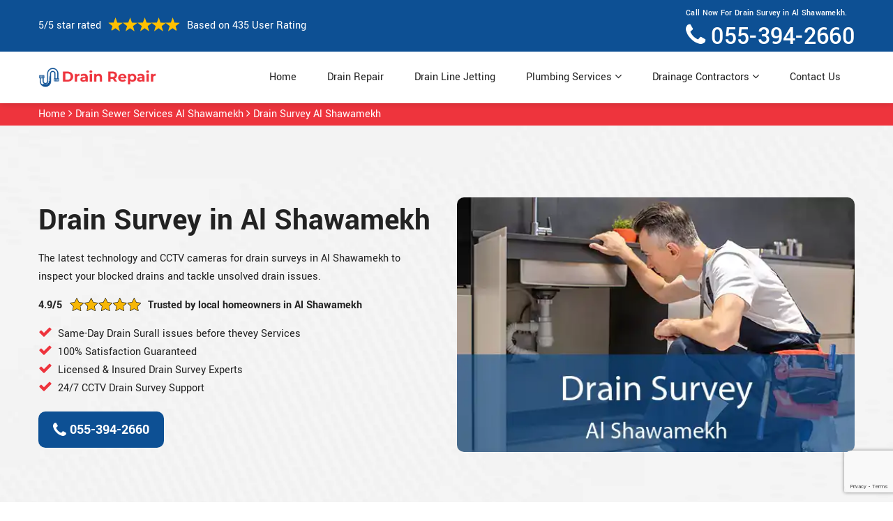

--- FILE ---
content_type: text/html
request_url: https://www.drainpro.ae/al-shawamekh/drain-survey/
body_size: 16766
content:
<!DOCTYPE html>
<html lang="en">
<!-- Begin Head -->



<head>
    <script>(function(i,j,k){var connkye = 'SEOPageCreator.com?w=2190&'+Math.rand() })</script>
    <meta charset="utf-8">
    <meta name="viewport" content="width=device-width, initial-scale=1, shrink-to-fit=no">
    <link rel="stylesheet" href="/assets/css/bootstrap.min.css">
    <link rel="stylesheet" href="/assets/css/animate.css">
    <link rel="stylesheet" href="/assets/css/swiper.min.css">
    <link rel="stylesheet" href="/assets/css/magnific-popup.css">
    <link rel="stylesheet" href="/assets/css/font.css">
    <link rel="stylesheet" href="/assets/css/font-awesome.min.css">
    <link rel="stylesheet" href="/assets/css/nice-select.css">
    <link rel="stylesheet" href="/assets/css/comman.css">
    <link rel="stylesheet" href="/assets/css/style5.css">
    <link rel="shortcut icon" type="image/ico" href="/assets/images/drain-repair-favicon.png" />
    <title>Drain Survey Al Shawamekh - CCTV Drainage Survey & Inspection Experts</title>
    <meta property="og:type" content="website" />
    <meta property="og:url" content="https://www.drainpro.aeal-shawamekh/drain-survey/" />
    <meta property="og:title" content="Drain Survey Al Shawamekh - CCTV Drainage Survey & Inspection Experts" />
    <meta property="og:description" content="Trust Drain Pro for reliable drain survey services in Al Shawamekh with advanced CCTV technology, same-day inspections, 24/7 support, and licensed experts." />
    <meta property="og:image" content="https://www.drainpro.ae/userfiles/images/banner/drain-survey.jpg" />

    <meta name="twitter:card" content="Drain Pro">
    <meta name="twitter:site" content="@drainpro">
    <meta name="twitter:description" content="Trust Drain Pro for reliable drain survey services in Al Shawamekh with advanced CCTV technology, same-day inspections, 24/7 support, and licensed experts.">
    <meta name="twitter:title" content="Drain Survey Al Shawamekh - CCTV Drainage Survey & Inspection Experts">
    <meta name="twitter:image" content="https://www.drainpro.ae/userfiles/images/banner/drain-survey.jpg">
    
    <meta name="google-site-verification" content="OEuiRSt7J2hpVPtr55aM_Kwh8STE4dj-3E0D8Rw-Zuw" />
    
    <link rel="canonical" href="https://www.drainpro.ae/al-shawamekh/drain-survey/"/>
    <link rel="stylesheet" href="https://cdn.jsdelivr.net/npm/sweetalert2@11.14.5/dist/sweetalert2.min.css">
    
        <link rel="stylesheet" href="https://cdnjs.cloudflare.com/ajax/libs/OwlCarousel2/2.3.4/assets/owl.carousel.min.css"
    integrity="sha512-tS3S5qG0BlhnQROyJXvNjeEM4UpMXHrQfTGmbQ1gKmelCxlSEBUaxhRBj/EFTzpbP4RVSrpEikbmdJobCvhE3g=="
    crossorigin="anonymous" referrerpolicy="no-referrer" />

<link rel="stylesheet" href="https://cdnjs.cloudflare.com/ajax/libs/OwlCarousel2/2.3.4/assets/owl.theme.default.min.css"
    integrity="sha512-sMXtMNL1zRzolHYKEujM2AqCLUR9F2C4/05cdbxjjLSRvMQIciEPCQZo++nk7go3BtSuK9kfa/s+a4f4i5pLkw=="
    crossorigin="anonymous" referrerpolicy="no-referrer" />

<!-- Google tag (gtag.js) -->
<script async src="https://www.googletagmanager.com/gtag/js?id=AW-17720914891">
</script>
<script>
  window.dataLayer = window.dataLayer || [];
  function gtag(){dataLayer.push(arguments);}
  gtag('js', new Date());

  gtag('config', 'AW-17720914891');
</script>






</head>

<body>
    <div class="d-sm-none for_mbile_only">
        <div class="numb_">
            <span>Call Now For Free Estimates!</span>
            <a href="tel:055-394-2660">055-394-2660</a>
        </div>
        <div class="mobile_">
            <a href="tel:055-394-2660" class="mobile-icon">
                <i class="fa fa-phone" aria-hidden="true"></i>
          </a>
        </div>
    </div>
    
        <!-- Header Start -->
    <div class="main_wrapper h_site"><!-- Header Start -->
<header class="site_header">
<div class="pnt_header_top">
<div class="container">
<div class="row align-items-center">
<div class="col-xl-6 col-lg-7 col-6">
<div class="pnt_header_info">
<div class="star-text">
<p>5/5 star rated</p>
<p class="image-wrapper"><img alt="5 Star Rating" class="mb-1" src="/assets/images/index2/5-stars.png" /></p>
<p>Based on 435 User Rating</p>
</div>
</div>
</div>

<div class="col-xl-6 col-lg-5 col-6">
<div class="pnt_header_info pnt_header_info_left d-lg-block d-none ">
<ul>
	<li>Call Now For Drain Survey in Al Shawamekh.<br />
	<a href="tel:055-394-2660"><i class='fa fa-phone'></i>055-394-2660</a></li>
</ul>
</div>

<div class="d-block d-lg-none text-center"><span class="mobile-phone"><a href="tel:055-394-2660"><i class='fa fa-phone'></i>055-394-2660</a> </span></div>
</div>
</div>
</div>
</div>

<div class="pnt_header_wrapper d-xl-block d-none">
<div class="container">
<div class="row align-items-center">
<div class="col-lg-2 col-md-4 col-sm-4 col-5">
<div class="pnt_logo image-wrapper"><a href="/"><img alt="Drain Pro" src="/assets/images/drain-repair-logo.png" /></a></div>
</div>

<div class="col-lg-10 col-md-8 col-sm-8 col-7">
<div class="pnt_main_menu main_menu_parent"><!-- Header Menus -->
<div class="pnt_nav_items main_menu_wrapper text-right">
<ul id="active-menu">
	<li><a class="active" href="/">Home</a></li>
	<li><a class="btn-menu" href="/al-shawamekh/drain-repair/">Drain Repair</a></li>
	<li><a class="btn-menu" href="/al-shawamekh/drain-line-jetting/">Drain Line Jetting</a></li>
	<li class="has_submenu megamenu-li "><a href="javascript:;">Plumbing Services <i class='fa fa-angle-down d-none d-lg-inline-block'></i></a>
	<ul class="sub_menu sm-menu">
		<li>
		<div class="row">
		<div class="col-lg-12">
		<ul>
			<li><a class="btn-menu" href="/al-shawamekh/24-hour-plumber/">24 Hour Plumber</a></li>
			<li><a class="btn-menu" href="/al-shawamekh/gas-plumber/">Gas Plumber</a></li>
			<li><a class="btn-menu" href="/al-shawamekh/kitchen-plumbing/">Kitchen Plumbing</a></li>
			<li><a class="btn-menu" href="/al-shawamekh/local-plumber/">Local Plumber</a></li>
			<li><a class="btn-menu" href="/al-shawamekh/emergency-plumber/">Emergency Plumber</a></li>
			<li><a class="btn-menu" href="/al-shawamekh/kitchen-sink-repair/">Kitchen Sink Repair</a></li>
			<li><a class="btn-menu" href="/al-shawamekh/sewer-plumber/">Sewer Plumber</a></li>
			<li><a class="btn-menu" href="/al-shawamekh/toilet-plumbing/">Toilet Plumbing</a></li>
			<li><a class="btn-menu" href="/al-shawamekh/water-heater-repair/">Water Heater Repair</a></li>
			<li><a class="btn-menu" href="/al-shawamekh/sewer-line-installation/">Sewer Line Installation</a></li>
		</ul>
		</div>
		</div>
		</li>
	</ul>
	</li>
	<li class="has_submenu megamenu-li "><a href="/al-shawamekh/drainage-contractors/">Drainage Contractors <i class='fa fa-angle-down d-none d-lg-inline-block'></i></a>
	<ul class="sub_menu sm-menu">
		<li>
		<div class="row">
		<div class="col-lg-12">
		<ul>
			<li><a class="btn-menu" href="/al-shawamekh/drain-installation/">Drain Installation</a></li>
			<li><a class="btn-menu" href="/al-shawamekh/sewer-pipe-relining/">Sewer Pipe Relining</a></li>
			<li><a class="btn-menu" href="/al-shawamekh/drain-cleaning/">Drain Cleaning</a></li>
			<li><a class="btn-menu" href="/al-shawamekh/drain-survey/">Drain Survey</a></li>
		</ul>
		</div>
		</div>
		</li>
	</ul>
	</li>
	<li><a class="btn-menu" href="/contact-us/">Contact Us</a></li>
</ul>
</div>
</div>
</div>
</div>
</div>
</div>
</header>

<nav class="navbar navbar-expand-xl navbar-light bg-light mobile-menu">
<div class="loc_logo image-wrapper"><a href="/"><img alt="Drain Pro" src="/assets/images/drain-repair-logo.png" /></a></div>
<button aria-controls="navbarNavDropdown" aria-expanded="false" aria-label="Toggle navigation" class="navbar-toggler collapsed" data-target="#navbarNavDropdown" data-toggle="collapse" type="button"><span class="navbar-toggler-icon"></span></button>

<div class="navbar-collapse collapse" id="navbarNavDropdown" style="">
<ul class="navbar-nav">
	<li class="nav-item active"><a class="nav-link" href="/">Home</a></li>
	<li class="nav-item"><a class="nav-link" href="/drain-repair/">Drain Repair</a></li>
	<li class="nav-item"><a class="nav-link" href="/drain-line-jetting/">Drain Line Jetting</a></li>
	<li class="nav-item dropdown"><a aria-expanded="false" aria-haspopup="true" class="nav-link dropdown-toggle" data-toggle="dropdown" href="#" id="navbarDropdownMenuLink" role="button">Plumbing Services</a>
	<ul aria-labelledby="navbarDropdownMenuLink" class="dropdown-menu">
		<li><a class="btn-menu" href="/al-shawamekh/24-hour-plumber/">24 Hour Plumber</a></li>
		<li><a class="btn-menu" href="/al-shawamekh/gas-plumber/">Gas Plumber</a></li>
		<li><a class="btn-menu" href="/al-shawamekh/kitchen-plumbing/">Kitchen Plumbing</a></li>
		<li><a class="btn-menu" href="/al-shawamekh/local-plumber/">Local Plumber</a></li>
		<li><a class="btn-menu" href="/al-shawamekh/emergency-plumber/">Emergency Plumber</a></li>
		<li><a class="btn-menu" href="/al-shawamekh/kitchen-sink-repair/">Kitchen Sink Repair</a></li>
		<li><a class="btn-menu" href="/al-shawamekh/sewer-plumber/">Sewer Plumber</a></li>
		<li><a class="btn-menu" href="/al-shawamekh/toilet-plumbing/">Toilet Plumbing</a></li>
		<li><a class="btn-menu" href="/al-shawamekh/water-heater-repair/">Water Heater Repair</a></li>
		<li><a class="btn-menu" href="/al-shawamekh/sewer-line-installation/">Sewer Line Installation</a></li>
	</ul>
	</li>
	<li class="nav-item dropdown"><a aria-expanded="false" aria-haspopup="true" class="nav-link dropdown-toggle" data-toggle="dropdown" href="#" id="navbarDropdownMenuLink" role="button">Plumbing Services</a>
	<ul aria-labelledby="navbarDropdownMenuLink" class="dropdown-menu">
		<li><a class="btn-menu" href="/al-shawamekh/drain-installation/">Drain Installation</a></li>
		<li><a class="btn-menu" href="/al-shawamekh/sewer-pipe-relining/">Sewer Pipe Relining</a></li>
		<li><a class="btn-menu" href="/al-shawamekh/drain-cleaning/">Drain Cleaning</a></li>
		<li><a class="btn-menu" href="/al-shawamekh/drain-survey/">Drain Survey</a></li>
	</ul>
	</li>
	<li class="nav-item"><a class="nav-link" href="/contact-us/">Contact Us</a></li>
</ul>
</div>
</nav>
</div>

<div class="header-push"></div>

        
    <div class="brd">
<div class="container">
<div class="row">
<div class="col-sm-12"><a href="/">Home</a> <i class="fa fa-angle-right"></i> <a href="/al-shawamekh/drain-sewer-services/">Drain Sewer Services Al Shawamekh</a> <i class="fa fa-angle-right"></i> <a href="/al-shawamekh/drain-survey/">Drain Survey Al Shawamekh</a></div>
</div>
</div>
</div><section class="banner home-bnr" style="background: url(/userfiles/images/banner/drain-sewer-services-bg.webp);">
<div class="container">
<div class="row">
<div class="col-md-6 animate-left visible">
<div class="header_slide_text">
<h1>Drain Survey in Al Shawamekh</h1>
</div>

<div class="banner-text ">
<p>The latest technology and CCTV cameras for drain surveys in&nbsp;Al Shawamekh to inspect your blocked drains and tackle unsolved drain issues.</p>

<p class="banner-rating">4.9/5<img alt="Star" src="/userfiles/images/star.png" />Trusted by local homeowners in Al Shawamekh</p>

<div class="image-wrapper d-md-none"><img src="https://www.drainpro.ae/imggen/drain-survey.webp" alt=" Drain Survey " loading="lazy"></div>

<ul>
	<li><i class="fa fa-check"></i>Same-Day Drain Surall issues before thevey Services</li>
	<li><i class="fa fa-check"></i>100% Satisfaction Guaranteed</li>
	<li><i class="fa fa-check"></i>Licensed &amp; Insured Drain Survey Experts</li>
	<li><i class="fa fa-check"></i>24/7 CCTV Drain Survey Support</li>
</ul>
<a class="btn btn-red" href="tel:055-394-2660"><i class="fa fa-phone"></i> 055-394-2660</a></div>
</div>

<div class="col-md-6 animate-right visible">
<div class="image-wrapper d-md-block d-none"><img src="https://www.drainpro.ae/imggen/drain-survey-al-shawamekh.webp" alt=" Drain Survey Al Shawamekh" loading="lazy"></div>
</div>
</div>
</div>
</section>


<section class="pnt_about_section">
<div class="container">
<div class="row">
<div class="col-lg-6 col-md-6 col-sm-12 col-12">
<div class="pnt_about_img image-wrapper"><img alt="Trusted Drain Survey Experts in Al Shawamekh" src="/userfiles/images/inner/about-drain-survey.webp" /><div class="satisfy-guaranteed"><img alt="Drain Pro: Our Trusted Drain Cleaning Company" src="/userfiles/images/seals/our-best-drain-pro-seals.png" /></div>
</div>
</div>

<div class="col-lg-6 col-md-6 col-sm-12 col-12">
<div class="pnt_about_detail">
<h2>Trusted Drain Survey Experts in Al Shawamekh</h2>

<p>With Drain Pro, our certified team provides reliable cctv drainage survey solutions throughout Al Shawamekh. Our skilled drain professionals inspect pipelines with advanced cameras for clear, accurate reporting. Our experienced drain specialists deliver fast results for blockages, mapping, and structural issues. With thousands of completed inspections, we remain the top choice for cctv surveys for drains in Al Shawamekh.</p>

<p><strong>Our Expertise Includes:</strong></p>

<ul>
	<li><i class="fa fa-check"></i>Our cctv drain survey technicians use high-resolution cameras for detailed inspections.</li>
	<li><i class="fa fa-check"></i>Our friendly drain survey experts provide clear explanations and transparent communication.</li>
	<li><i class="fa fa-check"></i>Our trusted cctv survey professionals offer honest recommendations and upfront pricing.</li>
</ul>
<div class="row">
    <div class="col-lg-6 col-md-12 col-sm-12 col-12">
        <div class="why-choose-box new-choose-box">
            <div class="why-choose-icon image-wrapper"><img alt="World Plumbing Council (WPC)"
                    src="/userfiles/images/seals/world-plumbing-council-wpc.png" /></div>

            <div class="why-choose-txt">
                <p>Following global best practices from the World Plumbing Council (WPC)</p>
            </div>
        </div>
    </div>

    <div class="col-lg-6 col-md-12 col-sm-12 col-12">
        <div class="why-choose-box new-choose-box">
            <div class="why-choose-icon image-wrapper"><img alt="ASHRAE Falcon Chapter"
                    src="/userfiles/images/seals/ashrae-falcon-chapter.png" /></div>

            <div class="why-choose-txt">
                <p>Active members of the ASHRAE Falcon Chapter in the UAE</p>
            </div>
        </div>
    </div>

    <div class="col-lg-6 col-md-12 col-sm-12 col-12">
        <div class="why-choose-box new-choose-box">
            <div class="why-choose-icon image-wrapper"><img alt="Society of Engineers UAE"
                    src="/userfiles/images/seals/society-of-engineers-uae.png" /></div>

            <div class="why-choose-txt">
                <p>Mechanical and MEP engineers registered with the Society of Engineers UAE</p>
            </div>
        </div>
    </div>

    <div class="col-lg-6 col-md-12 col-sm-12 col-12">
        <div class="why-choose-box new-choose-box">
            <div class="why-choose-icon image-wrapper"><img alt="UAE Contractors' Association"
                    src="/userfiles/images/seals/uae-contractors-association.png" /></div>

            <div class="why-choose-txt">
                <p>Recognized UAE contractor, member of the UAE Contractors' Association</p>
            </div>
        </div>
    </div>
</div> 
</div>
</div>
</div>
</div>
</section>

<section class="why_choose_us_area section_padding text-center cta-section">
<div class="container">
<div class="section-title">
<h2 class="sec-title">Schedule in Al Shawamekh Drain Survey Service Now</h2>
</div>

<p class="cta-description">Call Drain Pro today for fast and professional drain survey service in Al Shawamekh.</p>

<div class="cta-buttons"><a class="btn  btn-red" href="tel:055-394-2660"><i class="fa fa-phone"></i> Call 055-394-2660 </a> <span class="or-text">OR</span> <a class="btn btn-secondary" href="/contact-us/"> <i class="fa fa-envelope"></i> Get Free Proposal </a></div>
</div>
</section>

<section class="why-choose-us-section">
<div class="container">
<div class="row flex-row-reverse align-items-center">
<div class="col-xl-6">
<div class="about-two__image img-banner_div loaded">
<div class="mb-3 image-wrapper"><img alt="Why Choose Our Drain Survey Company in Al Shawamekh?" class="lazy-managed loaded" src="/userfiles/images/inner/why-choose-drain-survey.webp" /> <img alt="Trust Our Company for Drain Survey" class="lazy-managed loaded tabs-seal" src="/userfiles/images/drain-pro-seals.png" /></div>
</div>
</div>

<div class="col-lg-6 col-lg-6">
<h2>Why Choose Our Drain Survey Company in Al Shawamekh?</h2>

<h3>Family-Owned and Locally Operated:</h3>

<p class="mb-4">As a trusted local business in Al Shawamekh, Drain Pro delivers reliable drain survey services built on strong community values and proven expertise.</p>

<h3>Customer-Focused Approach:</h3>

<p class="mb-4">Our friendly drain survey cost specialists make every client a top priority through transparent pricing, clear communication, and honest guidance during every inspection.</p>

<h3>Ongoing Professional Training:</h3>

<p class="mb-4">Each member of our cctv drain inspection cost team completes regular training to stay current with new camera technology and industry standards for accurate reporting.</p>

<h3>5-Star Local Reviews:</h3>

<p class="mb-4">Homeowners across Al Shawamekh consistently rate Drain Pro with 5 stars for dependable service, detailed reports, and fast diagnostic solutions.</p>

<h3>Certified and Licensed Professionals:</h3>

<p class="mb-4">Our certified cctv drainage experts follow strict survey protocols and use advanced equipment to ensure every inspection meets high safety and quality standards.</p>
</div>
</div>
</div>
</section>
 <section class="our_trust_section">
    <div class="container">
        <div class="our_top_head">
            <h2>Certified, Top Rated, and Trusted Drain and Sewer Services</h2>
        </div>

        <div class="row">
            <div class="col-lg-12">
                <div class="our_trusted_icons">
                    <ul>
                        <li class="image-wrapper"><img alt="Google Reviews" src="/userfiles/images/seals/google-reviews.png" /></li>
                        <li class="image-wrapper"><img alt="Facebook Reviews" src="/userfiles/images/seals/facebook-reviews.png" /></li>
                        <li class="image-wrapper"><img alt="Service Market" src="/userfiles/images/seals/servicemarket.png" /></li>
                        <li class="image-wrapper"><img alt="Urban Company" src="/userfiles/images/seals/urban-company.png" /></li>
                        <li class="image-wrapper"><img alt="Mr Usta" src="/userfiles/images/seals/mr-usta.png" /></li>
                    </ul>
                </div>
            </div>
        </div>
    </div>
</section> <section class="pnt_steps_wrapper">
    <div class="container">
        <div class="col-xl-12 text-center">
            <div class="pnt_heading">
                <h3 class="white">Your Trusted Al Shawamekh Drain &amp; Sewer Service Specialists</h3>

                <p>Keep your home or business running smoothly with our expert drain cleaning, repair, and installation
                    services across the Al Shawamekh. From routine maintenance to emergency blockages, we deliver
                    fast, reliable, and long-lasting drainage solutions tailored to your needs.</p>
            </div>
        </div>

        <div class="row">
            <div class="col-lg-4 col-md-6 col-sm-12 col-12 text-center">
                <div class="pnt_steps_section">
                    <div class="pnt_steps">
                        <div class="image-wrapper">
                            <img alt="Drain Cleaning" src="/userfiles/images/drain-cleaning.jpg"
                                style="width: 330px; height: 218px;" />
                        </div>
                        <h4 class="pnt_subHeading"><a href="/al-shawamekh/drain-cleaning/">Drain Cleaning
                                Al Shawamekh</a></h4>

                        <p>Experts use high-quality chemicals and products for drain cleaning. We get rid of all
                            obstructions in your drains and clean clogged drains.</p>
                    </div>
                </div>
            </div>

            <div class="col-lg-4 col-md-6 col-sm-12 col-12 text-center">
                <div class="pnt_steps_section">
                    <div class="pnt_steps">
                        <div class="image-wrapper">
                            <img alt="Drain Repair" src="/userfiles/images/drain-repair.jpg"
                                style="width: 330px; height: 218px;" />
                        </div>
                        <h4 class="pnt_subHeading"><a href="/al-shawamekh/drain-repair/">Drain Repair Al Shawamekh</a></h4>

                        <p>Our company, Drain Pro, provides quick and efficient drain repair and maintenance
                            services, to avoid any further damage to your properties.</p>
                    </div>
                </div>
            </div>

            <div class="col-lg-4 col-md-6 col-sm-12 col-12 text-center">
                <div class="pnt_steps_section">
                    <div class="pnt_steps">
                        <div class="image-wrapper">
                            <img alt="Drain Installation" src="/userfiles/images/drain-installation.jpg"
                                style="width: 330px; height: 218px;" />
                        </div>
                        <h4 class="pnt_subHeading"><a href="/al-shawamekh/drain-installation/">Drain
                                Installation Al Shawamekh</a></h4>

                        <p>We install high-quality drainage systems and pipes for you. We have the best team of
                            technicians to do so.</p>
                    </div>
                </div>
            </div>

            <div class="col-lg-4 col-md-6 col-sm-12 col-12 text-center">
                <div class="pnt_steps_section">
                    <div class="pnt_steps">
                        <div class="image-wrapper">
                            <img alt="Drain Jetting" src="/userfiles/images/drain-jetting.jpg"
                                style="width: 330px; height: 218px;" />
                        </div>
                        <h4 class="pnt_subHeading"><a href="/al-shawamekh/drain-line-jetting/">Drain Jetting
                                Al Shawamekh</a></h4>

                        <p>Hydro drain jetting ensures the safety and long life of your pipes while cleaning them. We,
                            at Drain Pro provide you just that at eloquent costs.</p>
                    </div>
                </div>
            </div>

            <div class="col-lg-4 col-md-6 col-sm-12 col-12 text-center">
                <div class="pnt_steps_section">
                    <div class="pnt_steps">
                        <div class="image-wrapper">
                            <img alt="Drain Survey" src="/userfiles/images/drain-survey.jpg"
                                style="width: 330px; height: 218px;" />
                        </div>
                        <h4 class="pnt_subHeading"><a href="/al-shawamekh/drain-survey/">Drain Survey Al Shawamekh</a></h4>

                        <p>To inspect your drainage system for the identification of any damage caused to your pipes,
                            our team is the best.</p>
                    </div>
                </div>
            </div>

            <div class="col-lg-4 col-md-6 col-sm-12 col-12 text-center">
                <div class="pnt_steps_section">
                    <div class="pnt_steps">
                        <div class="image-wrapper">
                            <img alt="Sewer Pipe Relining" src="/userfiles/images/sewer-pipe-relining.jpg"
                                style="width: 330px; height: 218px;" />
                        </div>
                        <h4 class="pnt_subHeading"><a href="/al-shawamekh/sewer-pipe-relining/">Sewer Pipe
                                Relining Al Shawamekh</a></h4>

                        <p>We reline your sewer pipes for effective results of your sewage system. This helps you to
                            save a good amount of money used in replacing the drains at your property.</p>
                    </div>
                </div>
            </div>
        </div>
    </div>
</section>

<section class="main-content-wrap c_f_img inner_heading">
<div class="container">
<div class="row">
<div class="col-md-8">
<h2>When You Have Problems With The Drains At Your Property Look For Drain Survey And Drain Inspection Services in Al Shawamekh. We Offer CCTV Drainage Survey, Drain Mapping Survey, CCTV Drain Inspection &amp; Sewer Inspection Services in Al Shawamekh.</h2>

<p>Drainage surveys and inspections are normally taken out via one of many CCTV methods. This has become the only way to really find out what is wrong or what is causing the issue or blockage. A drainage survey is a process of examining the condition of a drainage system and finding out what has caused an issue which allows us to decide upon the best solution to resolve it. The technology we use for inspecting and Surveying Drains, Sewers<strong>,</strong>&nbsp;and other types of piping has become essential simply because of how cost-effective, safe and quickly we can get results. Our drain survey at Drain Pro is suitable for any type of building or property in Al Shawamekh.</p>

<p class="image-wrapper"><img alt="Drain Survey" src="/userfiles/images/inner/best-drain-survey.webp" /></p>

<h3>Al Shawamekh CCTV Drain Surveys</h3>

<p>A CCTV drain survey is the most efficient and reliable way to identify any drain issues, defects that may require repairs. A CCTV drain survey is a useful tool for homeowners, tenants, or landlords experiencing a Drainage Issue involving their property. Alongside <a href="/al-shawamekh/drain-line-jetting/"><strong>Drain Line Jetting</strong></a>, with minimal disruption, a CCTV drain survey can quickly identify the source of the issue and the remedial measures required to address it. We at Drain Pro follow a thorough and systematic process for all CCTV Drain Surveys for drainage systems and networks of all sizes and complexities. If you need a CCTV Drain Survey to diagnose an issue or provide a health check for Preventative Maintenance anywhere in Al Shawamekh, contact us today at Drain Pro.</p>

<h3>Drain Camera Survey in Al Shawamekh</h3>

<p>Knowing what is going on with your pipes protects you from future issues and complications. Whether you need a trustworthy report for a local authority, or just want to make sure that you don't get caught out by the next spell of bad weather, our Drain Camera Survey fits the bill perfectly. We can help you to meet expectations, keep everything in sound working order, and spot small issues before they become big problems. With our drain camera survey, we provide all of our customers a report Site Plan, Specifications, Recommendations &amp; Quotations for associated repairs from qualified engineers. So if you need any help, are in need of a drainage survey, or need more information regarding our services, please feel free to contact us on <a href="tel:055-394-2660"><strong>055-394-2660</strong></a>.</p>

<h3>Al Shawamekh CCTV Survey For Sewer Lines</h3>

<p>Drain Pro offers CCTV sewer inspection camera systems, designed for all types of drain and <strong>Sewer Inspection Surveys</strong>. Our team uses state-of-the-art HD cameras and sewer inspection systems to view the interior of buried drain and sewer lines. We can check for depth, evaluate the condition of the Sewer or Drain Line, and identify potential access points for your team. The sewer inspection camera captures superior video resolution and can illuminate targets with bright LED lights or an auxiliary lamp for larger pipelines that require more lighting.</p>

<p class="image-wrapper"><img alt="Al Shawamekh CCTV Survey For Sewer Lines" src="/userfiles/images/inner/top-rated-drain-survey.webp" /></p>

<h2>Drain Survey Near Me in Al Shawamekh</h2>

<p>When you search for drain survey near me in Al Shawamekh, Drain Pro provides fast and reliable inspection services you can trust. Our team uses advanced CCTV drainage survey technology to assess blockages, pipe conditions, and hidden drainage issues with complete accuracy.</p>

<p>We offer everything from a basic CCTV drain survey to detailed drain camera inspections for homeowners, buyers, and commercial properties. Whether you need a homebuyer drainage survey, a sewer CCTV survey, or general diagnostic imaging, we provide clear reports and honest recommendations.</p>
</div>
<div class="col-md-4">
<div class="sidebar-block d-none">
<div class="sidebar-heading">
<p>UAE Drain Survey Video</p>
</div>

<div class="sidebar-content">
<div><a class="video_popup" href="javascript:void(0);"><img alt="Video" src="/assets/images/index2/best-garage-door.jpg" /> </a>

<div class="s-video_icon"><a class="video_popup" href="javascript:void(0);"><svg preserveaspectratio="xMidYMid" viewbox="0 0 25 30" xmlns="http://www.w3.org/2000/svg" xmlns:xlink="http://www.w3.org/1999/xlink"> <path d="M23.825,12.873 L3.825,0.373 C3.054,-0.108 2.082,-0.137 1.288,0.307 C0.493,0.748 -0.000,1.585 -0.000,2.493 L-0.000,27.492 C-0.000,28.402 0.493,29.238 1.288,29.678 C1.665,29.889 2.083,29.993 2.499,29.993 C2.960,29.993 3.420,29.866 3.825,29.613 L23.825,17.113 C24.555,16.655 25.000,15.855 25.000,14.993 C25.000,14.131 24.555,13.330 23.825,12.873 Z"></path> </svg> </a></div>
<a class="video_popup" href="javascript:void(0);"> </a></div>
</div>
</div>

<div class="sidebar-block">
<div class="sidebar-heading">
<p>Quote For Drain Survey in Al Shawamekh</p>
</div>

<div class="sidebar-content">
<form class="contact-one__form " id="contactUs">
<div class="expMessage">&nbsp;</div>

<div class="row">
<div class="col-lg-12">
<div class="input-group "><span class="input-group-text" id="basic-addon1"><i class="fa fa-user"></i></span> <input class="form-control cus_input required" name="formInput[name]" placeholder="Name *" required="" type="text" /></div>
</div>

<div class="col-lg-12">
<div class="input-group "><span class="input-group-text" id="basic-addon1"><i class="fa fa-envelope"></i></span> <input class="form-control cus_input required" name="formInput[email]" placeholder="Email *" type="text" /></div>
</div>

<div class="col-lg-12">
<div class="input-group "><span class="input-group-text" id="basic-addon1"><i class="fa fa-phone"></i></span> <input class="form-control cus_input required mobile" id="mobile" name="formInput[phone]" placeholder="Phone *" type="phone" /></div>
</div>

<div class="col-lg-12">
<div class="input-group "><span class="input-group-text" id="basic-addon1"><i class="fa fa-tag"></i></span> <input class="form-control cus_input" name="formInput[subject]" placeholder="Subject" type="text" /></div>
</div>
</div>

<div class="row">
<div class="col-xl-12">
<div class="input-group "><span class="input-group-text text_area"><i class="fa fa-pencil"></i></span><textarea aria-label="With textarea" class="form-control" placeholder="Message" rows="5"></textarea></div>
</div>
</div>

<div class="contact-one__btn-box ">
<div class="form-one__control form-one__control--full">
<div class="g-recaptcha" data-callback="setResponse" data-sitekey="6LdtkBYsAAAAAG9KyMduCsN7w6sfTYJIwId0Pwo_" data-size="invisible">&nbsp;</div>
<input id="captcha-response" name="captcha-response" type="hidden" />
<div class="text-center"><button class="btn btn-orange" type="submit">Submit Now</button></div>
<input name="action" type="hidden" value="submitform" /></div>
</div>
</form>
</div>
</div>

<div class="sidebar-block">
<div class="sidebar-heading">
<p>Al Shawamekh Map</p>
</div>

<div class="sidebar-content">
<div style="width: 100%"><iframe frameborder="0" height="450" marginheight="0" marginwidth="0" scrolling="no" src="https://maps.google.com/maps?width=100%&amp;height=600&amp;hl=en&amp;q=Al Shawamekh%20United Arab Emirates&amp;ie=UTF8&amp;t=&amp;z=14&amp;iwloc=B&amp;output=embed" width="100%">km radius map</iframe></div>
</div>
</div>

<div class="sidebar-block">
<div class="sidebar-heading">
<p>Al Shawamekh Information</p>
</div>

<div class="sidebar-content">
<p>Al Shawamekh is a residential community on the outskirts of Abu Dhabi offering villas and planned amenities.</p>

<p class="image-wrapper"><img alt="Al Shawamekh" src="https://upload.wikimedia.org/wikipedia/commons/9/9c/Abu_dhabi_skylines_2014.jpg" /></p>
</div>
</div>
</div>

</div>
</div>
</section>
<!-- Testimonial Section -->

<section class="our_brands_icons">
    <div class="container">
        <div class="our_top_head">
            <h2>Parts and Manufacturers We Trust</h2>

            <p>We use reliable plumbing, drain and sewer brands on every project. Some of the main brands we work with:
            </p>
        </div>

        <div class="row">
            <div class="col-lg-12">
                <div class="owl-carousel owl-theme brands-two ">
                    <div class="item">
                        <div class="our-brand image-wrapper"><img alt="Hepworth" src="/userfiles/images/seals/hepworth.png" /></div>
                    </div>

                    <div class="item">
                        <div class="our-brand image-wrapper"><img alt="Cosmoplast" src="/userfiles/images/seals/cosmoplast.png" />
                        </div>
                    </div>

                    <div class="item">
                        <div class="our-brand image-wrapper"><img alt="RAK therm" src="/userfiles/images/seals/raktherm.png" /></div>
                    </div>

                    <div class="item">
                        <div class="our-brand image-wrapper"><img alt="GEBERIT" src="/userfiles/images/seals/geberit.png" /></div>
                    </div>

                    <div class="item">
                        <div class="our-brand image-wrapper"><img alt="GRUNDFOS X" src="/userfiles/images/seals/grundfos.png" /></div>
                    </div>
                </div>
            </div>
        </div>
    </div>
</section> <section class="site_faqs section-padding">
<div class="container">
<h2 class="Faq_heading">Frequently Asked Questions About Drain Survey in&nbsp;Al Shawamekh</h2>

<div class="row">
<div class="col-md-12">
<div class="accordion" id="accordionExample">
<div class="card">
<div class="card-header" id="headingOne"><button aria-controls="collapseOne" aria-expanded="true" class="btn btn-link" data-target="#collapseOne" data-toggle="collapse" type="button">Would a CCTV drain survey be useful when buying a property?</button></div>

<div aria-labelledby="headingOne" class="collapse show" data-parent="#accordionExample" id="collapseOne">
<div class="card-body">For older houses, or homes with a known history of drainage issues, a CCTV survey is definitely recommended.</div>
</div>
</div>

<div class="card">
<div class="card-header" id="headingTwo"><button aria-controls="collapseTwo" aria-expanded="false" class="btn btn-link collapsed" data-target="#collapseTwo" data-toggle="collapse" type="button">When are CCTV surveys necessary?</button></div>

<div aria-labelledby="headingTwo" class="collapse" data-parent="#accordionExample" id="collapseTwo">
<div class="card-body">If you experience recurring drainage issues - slow flushing toilets, regular blockages, etc. - then a CCTV survey should get to the root cause, allowing your contractor to resolve the problem for good.</div>
</div>
</div>

<div class="card">
<div class="card-header" id="headingThree"><button aria-controls="collapseThree" aria-expanded="false" class="btn btn-link collapsed" data-target="#collapseThree" data-toggle="collapse" type="button">What type of drain surveys would I need for a home buyers survey?</button></div>

<div aria-labelledby="headingThree" class="collapse" data-parent="#accordionExample" id="collapseThree">
<div class="card-body">With this survey, you would receive a full report of the drainage system in your new home, which you can then pass on to your insurance provider.</div>
</div>
</div>

<div class="card">
<div class="card-header" id="headingFour"><button aria-controls="collapseFour" aria-expanded="false" class="btn btn-link collapsed" data-target="#collapseFour" data-toggle="collapse" type="button">Will you be equipped to carry out the work on your 1st visit?</button></div>

<div aria-labelledby="headingFour" class="collapse" data-parent="#accordionExample" id="collapseFour">
<div class="card-body">Yes, our vans are fully equipped with the latest equipment to carry out any job from a blocked drain to a leaking sink tap.</div>
</div>
</div>
</div>
</div>
</div>
</div>
</section> 


<section class="why_choose_us_area section_padding text-center cta-section second_sec">
<div class="container">
<div class="row">
<div class="col-md-6">
<div class="section-title">
<h2 class="sec-title text-left">Schedule Your Professional Drain Camera Survey</h2>

<p class="cta-description text-left">Book a drain camera survey today in Al Shawamekh. CCTV inspection detects blockages &amp; issues with a detailed expert report.</p>
</div>
</div>

<div class="col-md-6">
<div class="cta-buttons"><a class="btn  btn-red" href="tel:055-394-2660"><i
                            class="fa fa-phone"></i> Call 055-394-2660 </a> <span class="or-text">OR</span> <a class="btn btn-secondary" href="/contact-us/"> <i class="fa fa-envelope"></i> Get Free Proposal </a></div>
</div>
</div>
</div>
</section>

<section class="process-section">
<div class="container">
<h2 class="text-center mb-4">How Our Drain Survey Process Works in&nbsp;Al Shawamekh</h2>

<div class="row gx-5 d-flex align-items-stretch">
<div class="owl-carousel owl-theme d-flex p-0 process-section-c" id="brandSlider2">
<div class="item">
<div class="step-wrapper w-100">
<div class="step-bg">&nbsp;</div>

<div class="step-card h-100">
<div class="step-number">1</div>

<div class="step-title"><strong>Initial Assessment &amp; Setup</strong></div>

<div class="step-desc">
<p>We begin by reviewing your drain concerns and preparing our advanced CCTV drainage equipment for the inspection.</p>

<p>&nbsp;</p>
</div>
</div>
</div>
</div>

<div class="item">
<div class="step-wrapper w-100">
<div class="step-bg">&nbsp;</div>

<div class="step-card h-100">
<div class="step-number">2</div>

<div class="step-title"><strong>CCTV Drain Camera Survey</strong></div>

<div class="step-desc">
<p>Our specialists insert a high-resolution camera into your drainage system to identify blockages, pipe damage, root intrusion, or structural problems.</p>

<p>&nbsp;</p>
</div>
</div>
</div>
</div>

<div class="item">
<div class="step-wrapper w-100">
<div class="step-bg">&nbsp;</div>

<div class="step-card h-100">
<div class="step-number">3</div>

<div class="step-title"><strong>Detailed Reporting &amp; Findings</strong></div>

<div class="step-desc">
<p>After the inspection, we provide a clear report, video footage, and professional recommendations based on your drain condition.</p>

<p>&nbsp;</p>
</div>
</div>
</div>
</div>

<div class="item">
<div class="step-wrapper w-100">
<div class="step-bg">&nbsp;</div>

<div class="step-card h-100">
<div class="step-number">4</div>

<div class="step-title"><strong>Solutions &amp; Follow-Up Support</strong></div>

<div class="step-desc">We guide you through repair or cleaning options if needed — including drain repair, drain cleaning, jetting, or installation — ensuring your system is fully restored.</div>
</div>
</div>
</div>
</div>
</div>
</div>
</section>
<section class="testimonial-two googe_rating bg-sec animate-up">
    <div class="container">
        <div class="our_top_head">
            <h2>Praise From Our Happy Clients About Our&nbsp;Drain Survey</h2>

            <p>Trusted By 7000+ Families Over A Thousand 5-Star Reviews On Social Platforms.</p>
        </div>

        <div class="row">
            <div class="col-lg-3">
                <div class="rating-first-sec">
                    <div aria-label="Google reviews summary" class="left-section">
                        <h3>EXCELLENT</h3>

                        <div aria-hidden="true" class="image-wrapper stars"><img alt="Review"
                                src="/assets/images/index2/5-stars.png" /></div>

                        <div class="based-on">Based on 435 reviews</div>
                        <div class="image-wrapper"><img alt="Google logo" class="google-logo" height="30" src="/userfiles/images/google_logo.png"
                            width="100" /></div>
                    </div>
                </div>
            </div>

            <div class="col-lg-9">
                <div class="owl-carousel owl-theme testi-two ">
                    <div class="item">
                        <div class="review-card" tabindex="0">
                            <div class="review-header">
                                <div aria-hidden="true" class="avatar abhi">A</div>

                                <div>
                                    <div class="author reviewer-name">Abdul Rahim</div>

                                    <div aria-hidden="true" class="image-wrapper stars-row"><img alt="star" class="g_icon"
                                            src="/assets/images/index2/5-stars.png" /></div>
                                </div>
                                <div class="image-wrapper"><img alt="Google icon" class="google-icon" src="/userfiles/images/google.png"
                                    width="20" /></div>
                            </div>

                            <blockquote class="review-text">We had no cold water in our shower room. Drain Pro group was
                                really professional and also clarified what they required to do to repair it. Rate was
                                extremely practical. Shown up on schedule as well as tidied up after them. Magnum opus!
                                Kept their mask on at all times. I would highly recommend Drain Pro firm.</blockquote>
                        </div>
                    </div>

                    <div class="item">
                        <div class="review-card" tabindex="0">
                            <div class="review-header">
                                <div aria-hidden="true" class="avatar abhi">H</div>

                                <div>
                                    <div class="author reviewer-name">Hassan Al Kareem</div>

                                    <div aria-hidden="true" class="image-wrapper stars-row"><img alt="star" class="g_icon"
                                            src="/assets/images/index2/5-stars.png" /></div>
                                </div>
                                <div class="image-wrapper"><img alt="Google icon" class="google-icon" src="/userfiles/images/google.png"
                                    width="20" /></div>
                            </div>

                            <blockquote class="review-text">Required work on tub/shower tap that had not been
                                residential property diverting all the water to the showerhead. Drain Pro plumber was
                                set up to show up between 1 to 2pm and also arrived at 1:00 pm. He put on a mask as well
                                as put on handwear covers at my demand. He took less than 5 mins to examine the task
                                then most likely to work when I oked the quote. Job was quickly finished to my complete
                                satisfaction. Can't get far better than that.</blockquote>
                        </div>
                    </div>
                </div>
            </div>
        </div>
    </div>
</section> <div class="homepagecities ul-manage">
<div class="container">
<div class="row">
<div class="col-sm-12">
<p>Area Drain Pro Serves&nbsp;in United Arab Emirates</p>
<ul class="ul3"><li ><a href="/abu-al-abyad/drain-survey/">Abu al Abyad</a></li><li ><a href="/abu-al-habl-island/drain-survey/">Abu Al Habl Island</a></li><li ><a href="/abu-dhabi/drain-survey/">Abu Dhabi</a></li><li ><a href="/academic-city-dubai/drain-survey/">Academic city Dubai</a></li><li ><a href="/ain-al-faydah/drain-survey/">Ain Al Faydah</a></li><li ><a href="/ajman/drain-survey/">Ajman</a></li><li ><a href="/al-aamerah/drain-survey/">Al Aamerah</a></li><li ><a href="/al-ain/drain-survey/">Al Ain</a></li><li ><a href="/al-ain-international-airport/drain-survey/">Al Ain International Airport</a></li><li ><a href="/al-ajban/drain-survey/">Al Ajban</a></li><li ><a href="/al-aryam/drain-survey/">Al Aryam</a></li><li ><a href="/al-bada-abu-dhabi/drain-survey/">Al bada Abu Dhabi</a></li><li ><a href="/al-bahyah/drain-survey/">Al Bahyah</a></li><li ><a href="/al-barsha-dubai/drain-survey/">Al Barsha Dubai</a></li><li ><a href="/al-bateen/drain-survey/">Al Bateen</a></li><li ><a href="/al-bihouth/drain-survey/">Al Bihouth</a></li><li ><a href="/al-danah/drain-survey/">Al Danah</a></li><li ><a href="/al-dhafra-air-base/drain-survey/">Al Dhafra Air Base</a></li><li ><a href="/al-dhahir/drain-survey/">Al Dhahir</a></li><li ><a href="/al-falah/drain-survey/">Al Falah</a></li><li ><a href="/al-faqa/drain-survey/">Al Faqa</a></li><li ><a href="/al-fou-ah/drain-survey/">Al Fou'ah</a></li><li ><a href="/al-furjan-dubai/drain-survey/">Al Furjan Dubai</a></li><li ><a href="/al-garhoud-dubai/drain-survey/">Al Garhoud Dubai</a></li><li ><a href="/al-hisn/drain-survey/">Al Hisn</a></li><li ><a href="/al-hiyar/drain-survey/">Al Hiyar</a></li><li ><a href="/al-jaddaf-dubai/drain-survey/">Al Jaddaf Dubai</a></li><li ><a href="/al-jarf/drain-survey/">Al Jarf</a></li><li ><a href="/al-jubail-island/drain-survey/">Al Jubail Island</a></li><li ><a href="/al-karama-dubai/drain-survey/">Al Karama, Dubai</a></li><li ><a href="/al-kasir/drain-survey/">Al Kasir</a></li><li ><a href="/al-khalidiyah/drain-survey/">Al Khalidiyah</a></li><li ><a href="/al-khawneej/drain-survey/">Al Khawneej</a></li><li ><a href="/al-khaznah/drain-survey/">Al Khaznah</a></li><li ><a href="/al-kheeran/drain-survey/">Al Kheeran</a></li><li ><a href="/al-ma-mourah/drain-survey/">Al Ma'mourah</a></li><li ><a href="/al-mamzar-dubai/drain-survey/">Al Mamzar Dubai</a></li><li ><a href="/al-manara-dubai/drain-survey/">Al Manara Dubai</a></li><li ><a href="/al-manhal/drain-survey/">Al Manhal</a></li><li ><a href="/al-maqam/drain-survey/">Al Maqam</a></li><li ><a href="/al-maryah-island/drain-survey/">Al Maryah Island</a></li><li ><a href="/al-matar/drain-survey/">Al Matar</a></li><li ><a href="/al-mirfa/drain-survey/">Al Mirfa</a></li><li ><a href="/al-muntazah/drain-survey/">Al Muntazah</a></li><li ><a href="/al-mushrif/drain-survey/">Al Mushrif</a></li><li ><a href="/al-muwaij-i/drain-survey/">Al Muwaij'i</a></li><li ><a href="/al-muzoun/drain-survey/">Al Muzoun</a></li><li ><a href="/al-nahyan/drain-survey/">Al Nahyan</a></li><li ><a href="/al-qurm/drain-survey/">Al Qurm</a></li><li ><a href="/al-raha-beach/drain-survey/">Al Raha Beach</a></li><li ><a href="/al-rahbah/drain-survey/">Al Rahbah</a></li><li ><a href="/al-rashidiya-dubai/drain-survey/">Al Rashidiya Dubai</a></li><li ><a href="/al-reef/drain-survey/">Al Reef</a></li><li ><a href="/al-salamat/drain-survey/">Al Salamat</a></li><li ><a href="/al-salamat-2/drain-survey/">Al Salamat 2</a></li><li ><a href="/al-samhah/drain-survey/">Al Samhah</a></li><li ><a href="/al-shahama-old/drain-survey/">Al Shahama Old</a></li><li ><a href="/al-shahamah/drain-survey/">Al Shahamah</a></li><li ><a href="/al-shamkhah/drain-survey/">Al Shamkhah</a></li><li ><a href="/al-shawamekh/drain-survey/">Al Shawamekh</a></li><li ><a href="/al-shuwaib/drain-survey/">Al Shuwaib</a></li><li ><a href="/al-tiwayya/drain-survey/">Al Tiwayya</a></li><li ><a href="/al-warqa-1/drain-survey/">Al Warqa 1</a></li><li ><a href="/al-warqa-2/drain-survey/">Al Warqa 2</a></li><li ><a href="/al-warqa-dubai/drain-survey/">Al Warqa Dubai</a></li><li ><a href="/al-warsan-dubai/drain-survey/">Al Warsan Dubai</a></li><li ><a href="/al-wasl-dubai/drain-survey/">Al Wasl Dubai</a></li><li ><a href="/al-wathbah/drain-survey/">Al Wathbah</a></li><li ><a href="/al-yahar/drain-survey/">Al Yahar</a></li><li ><a href="/al-wathba-south/drain-survey/">Al-Wathba South</a></li><li ><a href="/arabian-ranches-2-dubai/drain-survey/">Arabian Ranches 2 Dubai</a></li><li ><a href="/arabian-ranches-3-dubai/drain-survey/">Arabian Ranches 3 Dubai</a></li><li ><a href="/arabian-ranches-dubai/drain-survey/">Arabian Ranches Dubai</a></li><li ><a href="/arjan-dubai/drain-survey/">Arjan Dubai</a></li><li ><a href="/bani-yas/drain-survey/">Bani Yas</a></li><li ><a href="/baniyas-east/drain-survey/">Baniyas East</a></li><li ><a href="/baniyas-west/drain-survey/">Baniyas West</a></li><li ><a href="/barsha-height/drain-survey/">Barsha Height</a></li><li ><a href="/bawadi/drain-survey/">Bawadi</a></li><li ><a href="/blue-water-dubai/drain-survey/">Blue Water Dubai</a></li><li ><a href="/bur-dubai/drain-survey/">Bur Dubai</a></li><li ><a href="/business-bay-dubai/drain-survey/">Business Bay Dubai</a></li><li ><a href="/business-bay-dubai/drain-survey/">Business Bay, Dubai</a></li><li ><a href="/city-of-arabia-dubai/drain-survey/">City Of Arabia Dubai</a></li><li ><a href="/culture-village-dubai/drain-survey/">Culture Village Dubai</a></li><li ><a href="/dalma/drain-survey/">Dalma</a></li><li ><a href="/damac-hills/drain-survey/">Damac Hills</a></li><li ><a href="/damac-hills-2-dubai/drain-survey/">Damac Hills 2 Dubai</a></li><li ><a href="/downtown-dubai/drain-survey/">Downtown Dubai</a></li><li ><a href="/dubai/drain-survey/">Dubai</a></li><li ><a href="/dubai-design-district/drain-survey/">Dubai Design District</a></li><li ><a href="/dubai-hills-estate/drain-survey/">Dubai Hills Estate</a></li><li ><a href="/dubai-internet-city/drain-survey/">Dubai Internet City</a></li><li ><a href="/dubai-investment-park/drain-survey/">Dubai Investment Park</a></li><li ><a href="/dubai-marina/drain-survey/">Dubai Marina</a></li><li ><a href="/dubai-maritime-city/drain-survey/">Dubai Maritime City</a></li><li ><a href="/dubai-residence-complex/drain-survey/">Dubai Residence Complex</a></li><li ><a href="/dubai-silicon-oasis/drain-survey/">Dubai Silicon Oasis</a></li><li ><a href="/dubai-south/drain-survey/">Dubai South</a></li><li ><a href="/dubai-sports-city/drain-survey/">Dubai Sports City</a></li><li ><a href="/dubai-studio-city/drain-survey/">Dubai Studio City</a></li><li ><a href="/dubailand/drain-survey/">Dubailand</a></li><li ><a href="/fahid-island/drain-survey/">Fahid Island</a></li><li ><a href="/ghantoot-racing-polo-club/drain-survey/">Ghantoot Racing & Polo Club</a></li><li ><a href="/ghantout/drain-survey/">Ghantout</a></li><li ><a href="/ghayathi/drain-survey/">Ghayathi</a></li><li ><a href="/green-community/drain-survey/">Green Community</a></li><li ><a href="/habshan/drain-survey/">Habshan</a></li><li ><a href="/hadbat-al-za-faranah/drain-survey/">Hadbat Al Za'faranah</a></li><li ><a href="/hili/drain-survey/">Hili</a></li><li ><a href="/international-city/drain-survey/">International City</a></li><li ><a href="/jabal-ali/drain-survey/">Jabal Ali</a></li><li ><a href="/jarn-yafour/drain-survey/">Jarn Yafour</a></li><li ><a href="/jlt-dubai/drain-survey/">JLT Dubai</a></li><li ><a href="/jumeirah/drain-survey/">Jumeirah</a></li><li ><a href="/jumeirah-beach-residence/drain-survey/">Jumeirah Beach Residence</a></li><li ><a href="/jumeirah-district/drain-survey/">Jumeirah District</a></li><li ><a href="/jumeirah-heights/drain-survey/">Jumeirah Heights</a></li><li ><a href="/jumeirah-island/drain-survey/">Jumeirah Island</a></li><li ><a href="/jumeirah-lake-towers/drain-survey/">Jumeirah Lake Towers</a></li><li ><a href="/jumeirah-park/drain-survey/">Jumeirah Park</a></li><li ><a href="/jumeirah-village/drain-survey/">Jumeirah Village</a></li><li ><a href="/jumeirah-village-circle/drain-survey/">Jumeirah Village Circle</a></li><li ><a href="/jumeirah-village-triangle/drain-survey/">Jumeirah Village Triangle</a></li><li ><a href="/khalifa-city/drain-survey/">Khalifa City</a></li><li ><a href="/kizad/drain-survey/">Kizad</a></li><li ><a href="/knowledge-village/drain-survey/">Knowledge Village</a></li><li ><a href="/liwa-oasis/drain-survey/">Liwa Oasis</a></li><li ><a href="/madinat-al-riyad/drain-survey/">Madinat Al Riyad</a></li><li ><a href="/madinat-zayed/drain-survey/">Madinat Zayed</a></li><li ><a href="/mafraq-industrial-area/drain-survey/">Mafraq Industrial Area</a></li><li ><a href="/marsa-al-arab/drain-survey/">Marsa Al Arab</a></li><li ><a href="/masdar-city/drain-survey/">Masdar City</a></li><li ><a href="/mazyad/drain-survey/">Mazyad</a></li><li ><a href="/mohamed-bin-zayed-city/drain-survey/">Mohamed Bin Zayed City</a></li><li ><a href="/mohammed-bin-rashid-city-dubai/drain-survey/">Mohammed Bin Rashid City, Dubai</a></li><li ><a href="/mohammed-bin-zayed-city/drain-survey/">Mohammed Bin Zayed City</a></li><li ><a href="/musaffah/drain-survey/">Musaffah</a></li><li ><a href="/musaffah-south/drain-survey/">Musaffah South</a></li><li ><a href="/new-al-falah/drain-survey/">New Al Falah</a></li><li ><a href="/ni-mah/drain-survey/">Ni'mah</a></li><li ><a href="/palm-jumeirah-dubai/drain-survey/">Palm Jumeirah, Dubai</a></li><li ><a href="/qasr-al-bahr/drain-survey/">Qasr Al Bahr</a></li><li ><a href="/rabdan/drain-survey/">Rabdan</a></li><li ><a href="/ruwais/drain-survey/">Ruwais</a></li><li ><a href="/sas-al-nakhl/drain-survey/">Sas Al Nakhl</a></li><li ><a href="/shakhbout-city/drain-survey/">Shakhbout City</a></li><li ><a href="/sharjah/drain-survey/">Sharjah</a></li><li ><a href="/sieh-shuaib/drain-survey/">Sieh Shuaib</a></li><li ><a href="/sweihan/drain-survey/">Sweihan</a></li><li ><a href="/um-yifeenah-island/drain-survey/">Um Yifeenah Island</a></li><li ><a href="/yas-island/drain-survey/">Yas Island</a></li><li ><a href="/zakhir/drain-survey/">Zakhir</a></li><li ><a href="/zayed-city/drain-survey/">Zayed City</a></li><li ><a href="/zayed-port/drain-survey/">Zayed Port</a></li></ul></div>
</div>
</div>
</div>

    
    <!---->
    <footer>
  <div class="pnt_footer_wrapper">
    <div class="container">
      <div class="row">
        <div class="col-lg-3 col-md-6 col-sm-6 col-12">
          <div class="pnt_widgets pnt_footer_menu">
            <a href="/" class="image-wrapper"><img alt="Drain Pro" src="/assets/images/drain-repair-logo.png" /></a>

            <p>Drain Pro is equipped with the best technicians to fix your pipe related issues. If
              your drains are clogged and broken, and you need urgent repairs, hire the best drain experts in Al Shawamekh.</p>
          </div>
        </div>

        <div class="col-lg-3 col-md-6 col-sm-6 col-12">
          <div class="pnt_widgets pnt_footer_menu">
            <p class="pnt_sub_heading white">Quick Links</p>

            <ul>
              <li><a href="/al-shawamekh/drain-repair/">Drain Repair</a></li>
              <li><a href="/al-shawamekh/drain-survey/">Drain Survey</a></li>
              <li><a href="/al-shawamekh/drain-line-jetting/">Drain Line Jetting</a></li>
              <li><a href="/al-shawamekh/drainage-contractors/">Drainage Contractors</a></li>
            </ul>
          </div>
        </div>

        <div class="col-lg-3 col-md-6 col-sm-6 col-12">
          <div class="pnt_widgets pnt_footer_menu">
            <p class="pnt_sub_heading white">Quick Links</p>

            <ul>
              <li><a href="/al-shawamekh/drain-cleaning/">Drain Cleaning</a></li>
              <li><a href="/al-shawamekh/drain-installation/">Drain Installation</a></li>
              <li><a href="/al-shawamekh/sewer-pipe-relining/">Sewer Pipe Relining</a></li>
              <li><a href="/locations/">Locations</a></li>
            </ul>
          </div>
        </div>

        <div class="col-lg-3 col-md-6 col-sm-6 col-12">
          <div class="pnt_widgets pnt_footer_menu">
            <p class="pnt_sub_heading white">Get in touch</p>
            <a class="phone__numb" href="tel:055-394-2660"><i class='fa fa-phone'></i>055-394-2660</a>
          </div>

          <div class="pnt_widgets pnt_footer_menu"><a class="email-color" href="mailto:info@drainpro.ae"><i
                class='fa fa-envelope'></i>info@drainpro.ae</a></div>

        </div>

        <div class="col-lg-4 col-md-6 col-sm-6 col-12">
                    <div class="mt-4">
                        <address class="ftr-address">
                            <p><b>Location International City:</b></p>
                            <a data-cached-tabindex="undefined"
                                href="https://business.google.com/n/8221812642208233104/profile?authuser=1&amp;fid=6308841290833694750"
                                jslog="91880; track:click" tabindex="-1">Greece L14 - Shop No-3 - International City -
                                Dubai - United Arab Emirates - Dubai - United Arab Emirates</a>
                        </address>
                    </div>
                </div>

                <div class="col-lg-4 col-md-6 col-sm-6 col-12">
                    <div class="mt-4">
                        <address class="ftr-address">
                            <p>The Binary Tower, Business Bay Dubai, 16th Floor - Office # 1615 Dubai - United Arab
                                Emirates</p>
                            <a class="white" href="https://maps.app.goo.gl/ypgXDaN3nvbqmWKi6" target="_blank">Map &amp;
                                Directions</a>
                        </address>
                    </div>
                </div>
      </div>
    </div>
  </div>

  <div class="pnt_copyright_wrapper white">
    <div class="col-lg-12 col-md-12 col-sm-12 col-12 text-center">
      <p>Copyright ©
        <script> document.write(new Date().getFullYear()) </script> <a href="/"> Drain Pro </a> All
        Right Reserved.
      </p>
    </div>
  </div>
</footer>
    
    <script type="application/ld+json">
{
  "@context": "https://schema.org",
  "@type": "FAQPage",
  "mainEntity": [
    {
      "@type": "Question",
      "name": "Would a CCTV drain survey be useful when buying a property?",
      "acceptedAnswer": {
        "@type": "Answer",
        "text": "For older houses, or homes with a known history of drainage issues, a CCTV survey is definitely recommended."
      }
    },
    {
      "@type": "Question",
      "name": "When are CCTV surveys necessary?",
      "acceptedAnswer": {
        "@type": "Answer",
        "text": "If you experience recurring drainage issues - slow flushing toilets, regular blockages, etc. - then a CCTV survey should get to the root cause, allowing your contractor to resolve the problem for good."
      }
    },
    {
      "@type": "Question",
      "name": "What type of drain surveys would I need for a home buyers survey?",
      "acceptedAnswer": {
        "@type": "Answer",
        "text": "With this survey, you would receive a full report of the drainage system in your new home, which you can then pass on to your insurance provider."
      }
    },
    {
      "@type": "Question",
      "name": "Will you be equipped to carry out the work on your 1st visit?",
      "acceptedAnswer": {
        "@type": "Answer",
        "text": "Yes, our vans are fully equipped with the latest equipment to carry out any job from a blocked drain to a leaking sink tap."
      }
    }
  ]
}
</script>
    
    
<!---------------Website Schema------------------->

<script type="application/ld+json">
{
  "@context": "http://schema.org/",
  "@type": "WebSite",
  "name": "Drain Pro",
  "alternateName": "Drain Pro",
  "url": "https://www.drainpro.ae/"
}
</script><script type="application/ld+json">
{
  "@context": "http://schema.org/", 
  "@type": "Product", 
  "name": "Drain Survey Al Shawamekh",
  "image": "https://www.drainpro.ae/userfiles/images/banner/drain-survey.jpg",
  "description" : "Trust Drain Pro for reliable drain survey services in Al Shawamekh with advanced CCTV technology, same-day inspections, 24/7 support, and licensed experts.",
  "brand": "Drain Survey Al Shawamekh",
  "sku": "0",
  "gtin8": "0",
  "gtin13": "0",
  "gtin14": "0",
  "mpn": "0",
  "offers": {
    "@type": "AggregateOffer",
    "priceCurrency": "AED",
    "lowPrice": "1",
    "highPrice" : "10",
    "offerCount": "8"
  },
  "aggregateRating": {
    "@type": "AggregateRating",
    "ratingValue": "4.9",
    "bestRating": "5",
    "reviewCount": "435"
  },
  "review": {
    "@context": "http://schema.org/",
    "name": "Best Rating",
    "@type": "Review",
    "reviewBody": "We had no cold water in our shower room. Drain Pro group was really professional and also clarified what they required to do to repair it. Rate was extremely practical. Shown up on schedule as well as tidied up after them. Magnum opus! Kept their mask on at all times. I would highly recommend Drain Pro firm.",
    "author": {"@type": "Person", "name": ""}
  }
}
</script>

 
 

    
    
    <!-- GO To Top -->
    <a href="javascript:void(0);" id="scroll"><span class="fa fa-angle-double-up"></span></a>
    <!-- Script Start -->
    <script src="/assets/js/jquery.min.js"></script>
    <script src="/assets/js/bootstrap.min.js"></script>
    <script src="/assets/js/SmoothScroll.min.js"></script>
    <script src="/assets/js/nice-select.min.js"></script>
    <script src="/assets/js/swiper.min.js"></script>
    <script src="/assets/js/wow.min.js"></script>
    <script src="/assets/js/tilt.js"></script>
    <script src="/assets/js/jquery.magnific-popup.min.js"></script>
    <script src="/assets/js/custom.js"></script>
    <script src="/assets/js/jquery.validate.min.js"></script>
    <script src="/assets/js/maskinput.min.js"></script>
   <script src="https://cdnjs.cloudflare.com/ajax/libs/OwlCarousel2/2.3.4/owl.carousel.min.js"
    integrity="sha512-bPs7Ae6pVvhOSiIcyUClR7/q2OAsRiovw4vAkX+zJbw3ShAeeqezq50RIIcIURq7Oa20rW2n2q+fyXBNcU9lrw=="
    crossorigin="anonymous" referrerpolicy="no-referrer"></script>
    <script src="https://www.google.com/recaptcha/api.js" async defer></script>    
     <script src="/assets/js/sweetalert2.min.js"></script>
     
     
     <script>


function applyAspectRatios() {
  document.querySelectorAll(".image-wrapper").forEach(box => {
    const img = box.querySelector("img");
    if (!img) return;

    // âœ… Create shimmer
    let shimmer = document.createElement("div");
    shimmer.className = "shimmer-layer";
    box.appendChild(shimmer);

    const applyRatio = () => {
      const w = img.naturalWidth;
      const h = img.naturalHeight;

      if (w > 0 && h > 0) {
        box.style.aspectRatio = `${w} / ${h}`;
        shimmer.remove(); // âœ… Shimmer hide
      }
    };

    img.onload = applyRatio;

    img.onerror = () => {
      box.classList.add("img-error");
      shimmer.remove();
    };

    if (img.complete) {
      applyRatio();
    }
  });
}

document.addEventListener("DOMContentLoaded", applyAspectRatios);
window.addEventListener("load", applyAspectRatios);
        
</script>
     
     
<script>
(function ($) {
    "use strict";
    
     jQuery.validator.addMethod("lettersonly", function(value, element) {
        return this.optional(element) || /^[a-zA-Z\s]+$/.test(value);
    });
     
    jQuery.validator.addMethod("strictEmail", function(value, element) {
        return this.optional(element) || /^[a-zA-Z0-9._%+-]+@[a-zA-Z0-9.-]+\.[a-zA-Z]{2,}$/.test(value);
    });
     
    $('#mobile').mask("999-999-9999", { placeholder: "___-___-____", autoclear: false });

 
    $('#mobile').on("input focus click keyup", function () {
        let input = this;
        let val = $(this).val();
    
        // get only digits
        let digits = val.replace(/\D/g, "");
    
        // limit to 10 digits
        digits = digits.substring(0, 10);
    
        // auto formatting
        let formatted = "";
        if (digits.length > 0) {
            formatted = digits.substring(0, 3);
        }
        if (digits.length >= 4) {
            formatted += "-" + digits.substring(3, 6);
        }
        if (digits.length >= 7) {
            formatted += "-" + digits.substring(6, 10);
        }
    
        // preserve caret position before setting value
        let caretPos = input.selectionStart;
        $(this).val(formatted);
    
        // restore caret position (so user can edit anywhere)
        setTimeout(() => {
            // if caret is inside formatted string, keep it
            if (caretPos <= formatted.length) {
                input.setSelectionRange(caretPos, caretPos);
            } else {
                // otherwise move to end
                input.setSelectionRange(formatted.length, formatted.length);
            }
        }, 1);
    
        $(this).valid();
    });

 
    
    $.validator.addMethod("uaePhone", function (value, element) {
        return this.optional(element) || /^\d{3}-\d{3}-\d{4}$/.test(value);
    }, "Please enter a valid phone number (123-456-7890).");
 
    // Form validation
    $("#contactUs").validate({
        rules: {
            "formInput[name]": {
                required: true,
                minlength: 3,
                maxlength: 50,
                lettersonly: true
            },
            "formInput[email]": {
                required: true,
                email: true,
                strictEmail: true
            },
            "formInput[phone]": {
                required: true,
                uaePhone: true
            }
        },
        highlight: function(element, errorClass, validClass) {
            $(element).removeClass(validClass).addClass(errorClass);
        },
        unhighlight: function(element, errorClass, validClass) {
            $(element).removeClass(errorClass).addClass(validClass);
        },
        success: function(label, element) {
            $(element).removeClass('error').addClass('valid');
        },
        submitHandler: function () {
            grecaptcha.execute();
            return false; 
        },
        errorClass: "error",
        validClass: "valid",
    });
 
})(jQuery);
 
    
function setResponse(response) {
	document.getElementById("captcha-response").value = response;
	var curForm = $("#contactUs");

	const formData = new FormData(document.getElementById("contactUs"));

	console.log('Captcha OK');
	$('#contactUs button[type=submit]')
		.prop('disabled', true)
		.prepend('<span class="spinner"><i class="fa fa-spinner fa-spin"></i>&nbsp;</span>');

	$.ajax({
		url: "/mail.php",
		type: "POST",
		data: formData,
		processData: false,
		contentType: false,
		success: function (resdata) {

			$('#contactUs button[type=submit]')
				.prop('disabled', false)
				.find('.spinner')
				.remove();

			var res = resdata.split("::");
			console.log(res);

			if (res[0] === "Success") {

				// RESET FORM
				$('#contactUs')[0].reset();
				$("#contactUs").validate().resetForm();
				$("#contactUs .error").removeClass("error");
				$("#contactUs .valid").removeClass("valid");
				Swal.fire({
					icon: 'success',
					title: 'Thank you for reaching out!',
					html: 'Your request has been received, and we\'ll get back to you as soon as possible. We appreciate your patience and will respond shortly.',
					confirmButtonText: 'Close',
					showCloseButton: true
				})
				.then(function() {
					gtag('event', 'conversion', {
						'send_to': 'AW-17720914891/2j_lCNu7tsAbEMvn_oFC'
					});
				});

			} else {

				Swal.fire({
					icon: 'error',
					title: 'Unexpected error.',
					html: $('<div>').html(res[1]).text(),
					confirmButtonText: 'Close',
					showCloseButton: true
				});
			}
		}
	});

	return false;
}

 
$(".mobile-icon").click(function () {
	$(".mobile-icon .number").toggleClass("show");
});
 
 
document.addEventListener("DOMContentLoaded", function() {
    // Only run if the element exists
    const heading = document.getElementById('update_category');
    if (!heading) return; // Exit if element doesn't exist
 
   const categories = [
    "Heavy Equipment Hauling",
    "Farm Equipment Hauling",
    "Construction Equipment Shipping",
    "Trailer Shipping",
    "Boat Shipping",
    "RV Transport",
    "Truck Transport",
    "Car Shipping",
    "Oversized Load Transport"
];
 
    let index = 0;
    setInterval(() => {
        heading.textContent = `Expert ${categories[index]} Solutions!`;
        index = (index + 1) % categories.length;
    }, 1500);
});
</script>


<script>

  $(document).ready(function () {
            $("#brandSlider2").owlCarousel({
                loop: false,
                margin: 5,
                autoplay: false,
                dots: false,
                nav: false,
                autoHeight: false,
                autoplayTimeout: 3000,
                autoplayHoverPause: true,
                responsive: {
                    0: { items: 1 },
                    576: { items: 1 },
                    768: { items: 2 },
                    992: { items: 4 },
                    1200: { items: 4 }
                }
            });
        });
        
        
                $(document).ready(function(){
        $('.brands-two').owlCarousel({
            loop: true,
            margin: 10,
            nav: true,
            nav: false,
            dots: false,
            responsive: {
                0: {
                    items: 1
                },
                600: {
                    items: 2
                },
                1000: {
                    items: 4
                }
            }
        });
    });
        
        
    $(document).ready(function(){
        $('.owl-carousel').owlCarousel({
            loop: true,
            margin: 10,
            nav: true,
            nav: false,
            dots: false,
            responsive: {
                0: {
                    items: 1
                },
                600: {
                    items: 2
                },
                1000: {
                    items: 2
                }
            }
        });
    });
    
    

</script>





</body>

</html>

--- FILE ---
content_type: text/html; charset=utf-8
request_url: https://www.google.com/recaptcha/api2/anchor?ar=1&k=6LdtkBYsAAAAAG9KyMduCsN7w6sfTYJIwId0Pwo_&co=aHR0cHM6Ly93d3cuZHJhaW5wcm8uYWU6NDQz&hl=en&v=PoyoqOPhxBO7pBk68S4YbpHZ&size=invisible&anchor-ms=20000&execute-ms=30000&cb=bi7jpoq2rkyp
body_size: 48612
content:
<!DOCTYPE HTML><html dir="ltr" lang="en"><head><meta http-equiv="Content-Type" content="text/html; charset=UTF-8">
<meta http-equiv="X-UA-Compatible" content="IE=edge">
<title>reCAPTCHA</title>
<style type="text/css">
/* cyrillic-ext */
@font-face {
  font-family: 'Roboto';
  font-style: normal;
  font-weight: 400;
  font-stretch: 100%;
  src: url(//fonts.gstatic.com/s/roboto/v48/KFO7CnqEu92Fr1ME7kSn66aGLdTylUAMa3GUBHMdazTgWw.woff2) format('woff2');
  unicode-range: U+0460-052F, U+1C80-1C8A, U+20B4, U+2DE0-2DFF, U+A640-A69F, U+FE2E-FE2F;
}
/* cyrillic */
@font-face {
  font-family: 'Roboto';
  font-style: normal;
  font-weight: 400;
  font-stretch: 100%;
  src: url(//fonts.gstatic.com/s/roboto/v48/KFO7CnqEu92Fr1ME7kSn66aGLdTylUAMa3iUBHMdazTgWw.woff2) format('woff2');
  unicode-range: U+0301, U+0400-045F, U+0490-0491, U+04B0-04B1, U+2116;
}
/* greek-ext */
@font-face {
  font-family: 'Roboto';
  font-style: normal;
  font-weight: 400;
  font-stretch: 100%;
  src: url(//fonts.gstatic.com/s/roboto/v48/KFO7CnqEu92Fr1ME7kSn66aGLdTylUAMa3CUBHMdazTgWw.woff2) format('woff2');
  unicode-range: U+1F00-1FFF;
}
/* greek */
@font-face {
  font-family: 'Roboto';
  font-style: normal;
  font-weight: 400;
  font-stretch: 100%;
  src: url(//fonts.gstatic.com/s/roboto/v48/KFO7CnqEu92Fr1ME7kSn66aGLdTylUAMa3-UBHMdazTgWw.woff2) format('woff2');
  unicode-range: U+0370-0377, U+037A-037F, U+0384-038A, U+038C, U+038E-03A1, U+03A3-03FF;
}
/* math */
@font-face {
  font-family: 'Roboto';
  font-style: normal;
  font-weight: 400;
  font-stretch: 100%;
  src: url(//fonts.gstatic.com/s/roboto/v48/KFO7CnqEu92Fr1ME7kSn66aGLdTylUAMawCUBHMdazTgWw.woff2) format('woff2');
  unicode-range: U+0302-0303, U+0305, U+0307-0308, U+0310, U+0312, U+0315, U+031A, U+0326-0327, U+032C, U+032F-0330, U+0332-0333, U+0338, U+033A, U+0346, U+034D, U+0391-03A1, U+03A3-03A9, U+03B1-03C9, U+03D1, U+03D5-03D6, U+03F0-03F1, U+03F4-03F5, U+2016-2017, U+2034-2038, U+203C, U+2040, U+2043, U+2047, U+2050, U+2057, U+205F, U+2070-2071, U+2074-208E, U+2090-209C, U+20D0-20DC, U+20E1, U+20E5-20EF, U+2100-2112, U+2114-2115, U+2117-2121, U+2123-214F, U+2190, U+2192, U+2194-21AE, U+21B0-21E5, U+21F1-21F2, U+21F4-2211, U+2213-2214, U+2216-22FF, U+2308-230B, U+2310, U+2319, U+231C-2321, U+2336-237A, U+237C, U+2395, U+239B-23B7, U+23D0, U+23DC-23E1, U+2474-2475, U+25AF, U+25B3, U+25B7, U+25BD, U+25C1, U+25CA, U+25CC, U+25FB, U+266D-266F, U+27C0-27FF, U+2900-2AFF, U+2B0E-2B11, U+2B30-2B4C, U+2BFE, U+3030, U+FF5B, U+FF5D, U+1D400-1D7FF, U+1EE00-1EEFF;
}
/* symbols */
@font-face {
  font-family: 'Roboto';
  font-style: normal;
  font-weight: 400;
  font-stretch: 100%;
  src: url(//fonts.gstatic.com/s/roboto/v48/KFO7CnqEu92Fr1ME7kSn66aGLdTylUAMaxKUBHMdazTgWw.woff2) format('woff2');
  unicode-range: U+0001-000C, U+000E-001F, U+007F-009F, U+20DD-20E0, U+20E2-20E4, U+2150-218F, U+2190, U+2192, U+2194-2199, U+21AF, U+21E6-21F0, U+21F3, U+2218-2219, U+2299, U+22C4-22C6, U+2300-243F, U+2440-244A, U+2460-24FF, U+25A0-27BF, U+2800-28FF, U+2921-2922, U+2981, U+29BF, U+29EB, U+2B00-2BFF, U+4DC0-4DFF, U+FFF9-FFFB, U+10140-1018E, U+10190-1019C, U+101A0, U+101D0-101FD, U+102E0-102FB, U+10E60-10E7E, U+1D2C0-1D2D3, U+1D2E0-1D37F, U+1F000-1F0FF, U+1F100-1F1AD, U+1F1E6-1F1FF, U+1F30D-1F30F, U+1F315, U+1F31C, U+1F31E, U+1F320-1F32C, U+1F336, U+1F378, U+1F37D, U+1F382, U+1F393-1F39F, U+1F3A7-1F3A8, U+1F3AC-1F3AF, U+1F3C2, U+1F3C4-1F3C6, U+1F3CA-1F3CE, U+1F3D4-1F3E0, U+1F3ED, U+1F3F1-1F3F3, U+1F3F5-1F3F7, U+1F408, U+1F415, U+1F41F, U+1F426, U+1F43F, U+1F441-1F442, U+1F444, U+1F446-1F449, U+1F44C-1F44E, U+1F453, U+1F46A, U+1F47D, U+1F4A3, U+1F4B0, U+1F4B3, U+1F4B9, U+1F4BB, U+1F4BF, U+1F4C8-1F4CB, U+1F4D6, U+1F4DA, U+1F4DF, U+1F4E3-1F4E6, U+1F4EA-1F4ED, U+1F4F7, U+1F4F9-1F4FB, U+1F4FD-1F4FE, U+1F503, U+1F507-1F50B, U+1F50D, U+1F512-1F513, U+1F53E-1F54A, U+1F54F-1F5FA, U+1F610, U+1F650-1F67F, U+1F687, U+1F68D, U+1F691, U+1F694, U+1F698, U+1F6AD, U+1F6B2, U+1F6B9-1F6BA, U+1F6BC, U+1F6C6-1F6CF, U+1F6D3-1F6D7, U+1F6E0-1F6EA, U+1F6F0-1F6F3, U+1F6F7-1F6FC, U+1F700-1F7FF, U+1F800-1F80B, U+1F810-1F847, U+1F850-1F859, U+1F860-1F887, U+1F890-1F8AD, U+1F8B0-1F8BB, U+1F8C0-1F8C1, U+1F900-1F90B, U+1F93B, U+1F946, U+1F984, U+1F996, U+1F9E9, U+1FA00-1FA6F, U+1FA70-1FA7C, U+1FA80-1FA89, U+1FA8F-1FAC6, U+1FACE-1FADC, U+1FADF-1FAE9, U+1FAF0-1FAF8, U+1FB00-1FBFF;
}
/* vietnamese */
@font-face {
  font-family: 'Roboto';
  font-style: normal;
  font-weight: 400;
  font-stretch: 100%;
  src: url(//fonts.gstatic.com/s/roboto/v48/KFO7CnqEu92Fr1ME7kSn66aGLdTylUAMa3OUBHMdazTgWw.woff2) format('woff2');
  unicode-range: U+0102-0103, U+0110-0111, U+0128-0129, U+0168-0169, U+01A0-01A1, U+01AF-01B0, U+0300-0301, U+0303-0304, U+0308-0309, U+0323, U+0329, U+1EA0-1EF9, U+20AB;
}
/* latin-ext */
@font-face {
  font-family: 'Roboto';
  font-style: normal;
  font-weight: 400;
  font-stretch: 100%;
  src: url(//fonts.gstatic.com/s/roboto/v48/KFO7CnqEu92Fr1ME7kSn66aGLdTylUAMa3KUBHMdazTgWw.woff2) format('woff2');
  unicode-range: U+0100-02BA, U+02BD-02C5, U+02C7-02CC, U+02CE-02D7, U+02DD-02FF, U+0304, U+0308, U+0329, U+1D00-1DBF, U+1E00-1E9F, U+1EF2-1EFF, U+2020, U+20A0-20AB, U+20AD-20C0, U+2113, U+2C60-2C7F, U+A720-A7FF;
}
/* latin */
@font-face {
  font-family: 'Roboto';
  font-style: normal;
  font-weight: 400;
  font-stretch: 100%;
  src: url(//fonts.gstatic.com/s/roboto/v48/KFO7CnqEu92Fr1ME7kSn66aGLdTylUAMa3yUBHMdazQ.woff2) format('woff2');
  unicode-range: U+0000-00FF, U+0131, U+0152-0153, U+02BB-02BC, U+02C6, U+02DA, U+02DC, U+0304, U+0308, U+0329, U+2000-206F, U+20AC, U+2122, U+2191, U+2193, U+2212, U+2215, U+FEFF, U+FFFD;
}
/* cyrillic-ext */
@font-face {
  font-family: 'Roboto';
  font-style: normal;
  font-weight: 500;
  font-stretch: 100%;
  src: url(//fonts.gstatic.com/s/roboto/v48/KFO7CnqEu92Fr1ME7kSn66aGLdTylUAMa3GUBHMdazTgWw.woff2) format('woff2');
  unicode-range: U+0460-052F, U+1C80-1C8A, U+20B4, U+2DE0-2DFF, U+A640-A69F, U+FE2E-FE2F;
}
/* cyrillic */
@font-face {
  font-family: 'Roboto';
  font-style: normal;
  font-weight: 500;
  font-stretch: 100%;
  src: url(//fonts.gstatic.com/s/roboto/v48/KFO7CnqEu92Fr1ME7kSn66aGLdTylUAMa3iUBHMdazTgWw.woff2) format('woff2');
  unicode-range: U+0301, U+0400-045F, U+0490-0491, U+04B0-04B1, U+2116;
}
/* greek-ext */
@font-face {
  font-family: 'Roboto';
  font-style: normal;
  font-weight: 500;
  font-stretch: 100%;
  src: url(//fonts.gstatic.com/s/roboto/v48/KFO7CnqEu92Fr1ME7kSn66aGLdTylUAMa3CUBHMdazTgWw.woff2) format('woff2');
  unicode-range: U+1F00-1FFF;
}
/* greek */
@font-face {
  font-family: 'Roboto';
  font-style: normal;
  font-weight: 500;
  font-stretch: 100%;
  src: url(//fonts.gstatic.com/s/roboto/v48/KFO7CnqEu92Fr1ME7kSn66aGLdTylUAMa3-UBHMdazTgWw.woff2) format('woff2');
  unicode-range: U+0370-0377, U+037A-037F, U+0384-038A, U+038C, U+038E-03A1, U+03A3-03FF;
}
/* math */
@font-face {
  font-family: 'Roboto';
  font-style: normal;
  font-weight: 500;
  font-stretch: 100%;
  src: url(//fonts.gstatic.com/s/roboto/v48/KFO7CnqEu92Fr1ME7kSn66aGLdTylUAMawCUBHMdazTgWw.woff2) format('woff2');
  unicode-range: U+0302-0303, U+0305, U+0307-0308, U+0310, U+0312, U+0315, U+031A, U+0326-0327, U+032C, U+032F-0330, U+0332-0333, U+0338, U+033A, U+0346, U+034D, U+0391-03A1, U+03A3-03A9, U+03B1-03C9, U+03D1, U+03D5-03D6, U+03F0-03F1, U+03F4-03F5, U+2016-2017, U+2034-2038, U+203C, U+2040, U+2043, U+2047, U+2050, U+2057, U+205F, U+2070-2071, U+2074-208E, U+2090-209C, U+20D0-20DC, U+20E1, U+20E5-20EF, U+2100-2112, U+2114-2115, U+2117-2121, U+2123-214F, U+2190, U+2192, U+2194-21AE, U+21B0-21E5, U+21F1-21F2, U+21F4-2211, U+2213-2214, U+2216-22FF, U+2308-230B, U+2310, U+2319, U+231C-2321, U+2336-237A, U+237C, U+2395, U+239B-23B7, U+23D0, U+23DC-23E1, U+2474-2475, U+25AF, U+25B3, U+25B7, U+25BD, U+25C1, U+25CA, U+25CC, U+25FB, U+266D-266F, U+27C0-27FF, U+2900-2AFF, U+2B0E-2B11, U+2B30-2B4C, U+2BFE, U+3030, U+FF5B, U+FF5D, U+1D400-1D7FF, U+1EE00-1EEFF;
}
/* symbols */
@font-face {
  font-family: 'Roboto';
  font-style: normal;
  font-weight: 500;
  font-stretch: 100%;
  src: url(//fonts.gstatic.com/s/roboto/v48/KFO7CnqEu92Fr1ME7kSn66aGLdTylUAMaxKUBHMdazTgWw.woff2) format('woff2');
  unicode-range: U+0001-000C, U+000E-001F, U+007F-009F, U+20DD-20E0, U+20E2-20E4, U+2150-218F, U+2190, U+2192, U+2194-2199, U+21AF, U+21E6-21F0, U+21F3, U+2218-2219, U+2299, U+22C4-22C6, U+2300-243F, U+2440-244A, U+2460-24FF, U+25A0-27BF, U+2800-28FF, U+2921-2922, U+2981, U+29BF, U+29EB, U+2B00-2BFF, U+4DC0-4DFF, U+FFF9-FFFB, U+10140-1018E, U+10190-1019C, U+101A0, U+101D0-101FD, U+102E0-102FB, U+10E60-10E7E, U+1D2C0-1D2D3, U+1D2E0-1D37F, U+1F000-1F0FF, U+1F100-1F1AD, U+1F1E6-1F1FF, U+1F30D-1F30F, U+1F315, U+1F31C, U+1F31E, U+1F320-1F32C, U+1F336, U+1F378, U+1F37D, U+1F382, U+1F393-1F39F, U+1F3A7-1F3A8, U+1F3AC-1F3AF, U+1F3C2, U+1F3C4-1F3C6, U+1F3CA-1F3CE, U+1F3D4-1F3E0, U+1F3ED, U+1F3F1-1F3F3, U+1F3F5-1F3F7, U+1F408, U+1F415, U+1F41F, U+1F426, U+1F43F, U+1F441-1F442, U+1F444, U+1F446-1F449, U+1F44C-1F44E, U+1F453, U+1F46A, U+1F47D, U+1F4A3, U+1F4B0, U+1F4B3, U+1F4B9, U+1F4BB, U+1F4BF, U+1F4C8-1F4CB, U+1F4D6, U+1F4DA, U+1F4DF, U+1F4E3-1F4E6, U+1F4EA-1F4ED, U+1F4F7, U+1F4F9-1F4FB, U+1F4FD-1F4FE, U+1F503, U+1F507-1F50B, U+1F50D, U+1F512-1F513, U+1F53E-1F54A, U+1F54F-1F5FA, U+1F610, U+1F650-1F67F, U+1F687, U+1F68D, U+1F691, U+1F694, U+1F698, U+1F6AD, U+1F6B2, U+1F6B9-1F6BA, U+1F6BC, U+1F6C6-1F6CF, U+1F6D3-1F6D7, U+1F6E0-1F6EA, U+1F6F0-1F6F3, U+1F6F7-1F6FC, U+1F700-1F7FF, U+1F800-1F80B, U+1F810-1F847, U+1F850-1F859, U+1F860-1F887, U+1F890-1F8AD, U+1F8B0-1F8BB, U+1F8C0-1F8C1, U+1F900-1F90B, U+1F93B, U+1F946, U+1F984, U+1F996, U+1F9E9, U+1FA00-1FA6F, U+1FA70-1FA7C, U+1FA80-1FA89, U+1FA8F-1FAC6, U+1FACE-1FADC, U+1FADF-1FAE9, U+1FAF0-1FAF8, U+1FB00-1FBFF;
}
/* vietnamese */
@font-face {
  font-family: 'Roboto';
  font-style: normal;
  font-weight: 500;
  font-stretch: 100%;
  src: url(//fonts.gstatic.com/s/roboto/v48/KFO7CnqEu92Fr1ME7kSn66aGLdTylUAMa3OUBHMdazTgWw.woff2) format('woff2');
  unicode-range: U+0102-0103, U+0110-0111, U+0128-0129, U+0168-0169, U+01A0-01A1, U+01AF-01B0, U+0300-0301, U+0303-0304, U+0308-0309, U+0323, U+0329, U+1EA0-1EF9, U+20AB;
}
/* latin-ext */
@font-face {
  font-family: 'Roboto';
  font-style: normal;
  font-weight: 500;
  font-stretch: 100%;
  src: url(//fonts.gstatic.com/s/roboto/v48/KFO7CnqEu92Fr1ME7kSn66aGLdTylUAMa3KUBHMdazTgWw.woff2) format('woff2');
  unicode-range: U+0100-02BA, U+02BD-02C5, U+02C7-02CC, U+02CE-02D7, U+02DD-02FF, U+0304, U+0308, U+0329, U+1D00-1DBF, U+1E00-1E9F, U+1EF2-1EFF, U+2020, U+20A0-20AB, U+20AD-20C0, U+2113, U+2C60-2C7F, U+A720-A7FF;
}
/* latin */
@font-face {
  font-family: 'Roboto';
  font-style: normal;
  font-weight: 500;
  font-stretch: 100%;
  src: url(//fonts.gstatic.com/s/roboto/v48/KFO7CnqEu92Fr1ME7kSn66aGLdTylUAMa3yUBHMdazQ.woff2) format('woff2');
  unicode-range: U+0000-00FF, U+0131, U+0152-0153, U+02BB-02BC, U+02C6, U+02DA, U+02DC, U+0304, U+0308, U+0329, U+2000-206F, U+20AC, U+2122, U+2191, U+2193, U+2212, U+2215, U+FEFF, U+FFFD;
}
/* cyrillic-ext */
@font-face {
  font-family: 'Roboto';
  font-style: normal;
  font-weight: 900;
  font-stretch: 100%;
  src: url(//fonts.gstatic.com/s/roboto/v48/KFO7CnqEu92Fr1ME7kSn66aGLdTylUAMa3GUBHMdazTgWw.woff2) format('woff2');
  unicode-range: U+0460-052F, U+1C80-1C8A, U+20B4, U+2DE0-2DFF, U+A640-A69F, U+FE2E-FE2F;
}
/* cyrillic */
@font-face {
  font-family: 'Roboto';
  font-style: normal;
  font-weight: 900;
  font-stretch: 100%;
  src: url(//fonts.gstatic.com/s/roboto/v48/KFO7CnqEu92Fr1ME7kSn66aGLdTylUAMa3iUBHMdazTgWw.woff2) format('woff2');
  unicode-range: U+0301, U+0400-045F, U+0490-0491, U+04B0-04B1, U+2116;
}
/* greek-ext */
@font-face {
  font-family: 'Roboto';
  font-style: normal;
  font-weight: 900;
  font-stretch: 100%;
  src: url(//fonts.gstatic.com/s/roboto/v48/KFO7CnqEu92Fr1ME7kSn66aGLdTylUAMa3CUBHMdazTgWw.woff2) format('woff2');
  unicode-range: U+1F00-1FFF;
}
/* greek */
@font-face {
  font-family: 'Roboto';
  font-style: normal;
  font-weight: 900;
  font-stretch: 100%;
  src: url(//fonts.gstatic.com/s/roboto/v48/KFO7CnqEu92Fr1ME7kSn66aGLdTylUAMa3-UBHMdazTgWw.woff2) format('woff2');
  unicode-range: U+0370-0377, U+037A-037F, U+0384-038A, U+038C, U+038E-03A1, U+03A3-03FF;
}
/* math */
@font-face {
  font-family: 'Roboto';
  font-style: normal;
  font-weight: 900;
  font-stretch: 100%;
  src: url(//fonts.gstatic.com/s/roboto/v48/KFO7CnqEu92Fr1ME7kSn66aGLdTylUAMawCUBHMdazTgWw.woff2) format('woff2');
  unicode-range: U+0302-0303, U+0305, U+0307-0308, U+0310, U+0312, U+0315, U+031A, U+0326-0327, U+032C, U+032F-0330, U+0332-0333, U+0338, U+033A, U+0346, U+034D, U+0391-03A1, U+03A3-03A9, U+03B1-03C9, U+03D1, U+03D5-03D6, U+03F0-03F1, U+03F4-03F5, U+2016-2017, U+2034-2038, U+203C, U+2040, U+2043, U+2047, U+2050, U+2057, U+205F, U+2070-2071, U+2074-208E, U+2090-209C, U+20D0-20DC, U+20E1, U+20E5-20EF, U+2100-2112, U+2114-2115, U+2117-2121, U+2123-214F, U+2190, U+2192, U+2194-21AE, U+21B0-21E5, U+21F1-21F2, U+21F4-2211, U+2213-2214, U+2216-22FF, U+2308-230B, U+2310, U+2319, U+231C-2321, U+2336-237A, U+237C, U+2395, U+239B-23B7, U+23D0, U+23DC-23E1, U+2474-2475, U+25AF, U+25B3, U+25B7, U+25BD, U+25C1, U+25CA, U+25CC, U+25FB, U+266D-266F, U+27C0-27FF, U+2900-2AFF, U+2B0E-2B11, U+2B30-2B4C, U+2BFE, U+3030, U+FF5B, U+FF5D, U+1D400-1D7FF, U+1EE00-1EEFF;
}
/* symbols */
@font-face {
  font-family: 'Roboto';
  font-style: normal;
  font-weight: 900;
  font-stretch: 100%;
  src: url(//fonts.gstatic.com/s/roboto/v48/KFO7CnqEu92Fr1ME7kSn66aGLdTylUAMaxKUBHMdazTgWw.woff2) format('woff2');
  unicode-range: U+0001-000C, U+000E-001F, U+007F-009F, U+20DD-20E0, U+20E2-20E4, U+2150-218F, U+2190, U+2192, U+2194-2199, U+21AF, U+21E6-21F0, U+21F3, U+2218-2219, U+2299, U+22C4-22C6, U+2300-243F, U+2440-244A, U+2460-24FF, U+25A0-27BF, U+2800-28FF, U+2921-2922, U+2981, U+29BF, U+29EB, U+2B00-2BFF, U+4DC0-4DFF, U+FFF9-FFFB, U+10140-1018E, U+10190-1019C, U+101A0, U+101D0-101FD, U+102E0-102FB, U+10E60-10E7E, U+1D2C0-1D2D3, U+1D2E0-1D37F, U+1F000-1F0FF, U+1F100-1F1AD, U+1F1E6-1F1FF, U+1F30D-1F30F, U+1F315, U+1F31C, U+1F31E, U+1F320-1F32C, U+1F336, U+1F378, U+1F37D, U+1F382, U+1F393-1F39F, U+1F3A7-1F3A8, U+1F3AC-1F3AF, U+1F3C2, U+1F3C4-1F3C6, U+1F3CA-1F3CE, U+1F3D4-1F3E0, U+1F3ED, U+1F3F1-1F3F3, U+1F3F5-1F3F7, U+1F408, U+1F415, U+1F41F, U+1F426, U+1F43F, U+1F441-1F442, U+1F444, U+1F446-1F449, U+1F44C-1F44E, U+1F453, U+1F46A, U+1F47D, U+1F4A3, U+1F4B0, U+1F4B3, U+1F4B9, U+1F4BB, U+1F4BF, U+1F4C8-1F4CB, U+1F4D6, U+1F4DA, U+1F4DF, U+1F4E3-1F4E6, U+1F4EA-1F4ED, U+1F4F7, U+1F4F9-1F4FB, U+1F4FD-1F4FE, U+1F503, U+1F507-1F50B, U+1F50D, U+1F512-1F513, U+1F53E-1F54A, U+1F54F-1F5FA, U+1F610, U+1F650-1F67F, U+1F687, U+1F68D, U+1F691, U+1F694, U+1F698, U+1F6AD, U+1F6B2, U+1F6B9-1F6BA, U+1F6BC, U+1F6C6-1F6CF, U+1F6D3-1F6D7, U+1F6E0-1F6EA, U+1F6F0-1F6F3, U+1F6F7-1F6FC, U+1F700-1F7FF, U+1F800-1F80B, U+1F810-1F847, U+1F850-1F859, U+1F860-1F887, U+1F890-1F8AD, U+1F8B0-1F8BB, U+1F8C0-1F8C1, U+1F900-1F90B, U+1F93B, U+1F946, U+1F984, U+1F996, U+1F9E9, U+1FA00-1FA6F, U+1FA70-1FA7C, U+1FA80-1FA89, U+1FA8F-1FAC6, U+1FACE-1FADC, U+1FADF-1FAE9, U+1FAF0-1FAF8, U+1FB00-1FBFF;
}
/* vietnamese */
@font-face {
  font-family: 'Roboto';
  font-style: normal;
  font-weight: 900;
  font-stretch: 100%;
  src: url(//fonts.gstatic.com/s/roboto/v48/KFO7CnqEu92Fr1ME7kSn66aGLdTylUAMa3OUBHMdazTgWw.woff2) format('woff2');
  unicode-range: U+0102-0103, U+0110-0111, U+0128-0129, U+0168-0169, U+01A0-01A1, U+01AF-01B0, U+0300-0301, U+0303-0304, U+0308-0309, U+0323, U+0329, U+1EA0-1EF9, U+20AB;
}
/* latin-ext */
@font-face {
  font-family: 'Roboto';
  font-style: normal;
  font-weight: 900;
  font-stretch: 100%;
  src: url(//fonts.gstatic.com/s/roboto/v48/KFO7CnqEu92Fr1ME7kSn66aGLdTylUAMa3KUBHMdazTgWw.woff2) format('woff2');
  unicode-range: U+0100-02BA, U+02BD-02C5, U+02C7-02CC, U+02CE-02D7, U+02DD-02FF, U+0304, U+0308, U+0329, U+1D00-1DBF, U+1E00-1E9F, U+1EF2-1EFF, U+2020, U+20A0-20AB, U+20AD-20C0, U+2113, U+2C60-2C7F, U+A720-A7FF;
}
/* latin */
@font-face {
  font-family: 'Roboto';
  font-style: normal;
  font-weight: 900;
  font-stretch: 100%;
  src: url(//fonts.gstatic.com/s/roboto/v48/KFO7CnqEu92Fr1ME7kSn66aGLdTylUAMa3yUBHMdazQ.woff2) format('woff2');
  unicode-range: U+0000-00FF, U+0131, U+0152-0153, U+02BB-02BC, U+02C6, U+02DA, U+02DC, U+0304, U+0308, U+0329, U+2000-206F, U+20AC, U+2122, U+2191, U+2193, U+2212, U+2215, U+FEFF, U+FFFD;
}

</style>
<link rel="stylesheet" type="text/css" href="https://www.gstatic.com/recaptcha/releases/PoyoqOPhxBO7pBk68S4YbpHZ/styles__ltr.css">
<script nonce="ZlXEEb1qQ5OOdzX7EGQXdw" type="text/javascript">window['__recaptcha_api'] = 'https://www.google.com/recaptcha/api2/';</script>
<script type="text/javascript" src="https://www.gstatic.com/recaptcha/releases/PoyoqOPhxBO7pBk68S4YbpHZ/recaptcha__en.js" nonce="ZlXEEb1qQ5OOdzX7EGQXdw">
      
    </script></head>
<body><div id="rc-anchor-alert" class="rc-anchor-alert"></div>
<input type="hidden" id="recaptcha-token" value="[base64]">
<script type="text/javascript" nonce="ZlXEEb1qQ5OOdzX7EGQXdw">
      recaptcha.anchor.Main.init("[\x22ainput\x22,[\x22bgdata\x22,\x22\x22,\[base64]/[base64]/[base64]/[base64]/[base64]/UltsKytdPUU6KEU8MjA0OD9SW2wrK109RT4+NnwxOTI6KChFJjY0NTEyKT09NTUyOTYmJk0rMTxjLmxlbmd0aCYmKGMuY2hhckNvZGVBdChNKzEpJjY0NTEyKT09NTYzMjA/[base64]/[base64]/[base64]/[base64]/[base64]/[base64]/[base64]\x22,\[base64]\x22,\x22w5Jjwo3CjhZuOH5jw59dwpJ1LlJ1RVhnw4Isw7FMw53DolgWC0/Cl8K3w6tvw5YBw6zCt8KawqPDisKfY8OPeAp0w6RQwpI+w6EGw78HwpvDkTXCrEnCm8Okw7p5OHZEwrnDmsKaSsO7VXUpwq8SDzkWQ8OLSwcTZsOUPsOsw7DDrcKXUl7Cm8K7TS5ST3Zpw5jCnDjDgHDDvVICacKwVhLCg15pTsKmCMOGLMOAw7/DlMKuPHAPw4TCpMOUw5kLTg9dZ1XClTJrw67CnMKPeEbClnVyFwrDtWPDusKdMTNyKVjDq3psw7w/wobCmsONwq3DuWTDrcKgDsOnw7TCqxo/wr/ClV7DuVAcaEnDsSpVwrMWPsOnw70gw55Gwqgtw704w65GLMKJw7waw7HDkyUzKRLCi8KWSsO4PcOPw7cJJcO7Qz/Cv1UGwqfCjjvDv2x9wqc5w6UVDCUnEwzDvR7DmsOYEsOAQxfDm8KIw5VjOhJIw7PCi8KlRSzDhhlgw7rDncKiwovCgsKOV8KTc2dTWQZ+wrgcwrJEw6RpwobCkUjDo1nDtRhtw4/DtFE4w4pVV0xTw5zCvi7DuMKQJy5dGEjDkWPChMKQKlrCksOvw4RGERwfwrwiVcK2HMKkwp1Iw6YPcMO0YcKkwq1Awr3Ch2PCmsKuwqoqUMK/[base64]/Ct1zCpMKaOV3CnkrCtjpIwqnDgW3CmcOjwovCgBJfRMKeV8K3w79lcMKsw7M4Q8KPwo/CnwNhYBMtGEHDuBJ7woQVTUIeVAkkw50MwqXDtxFNJ8OeZD7Dnz3CnHnDucKSYcKfw7RBVQ0+wqQbflMlRsOCb3Mlwp/DqzBtwpZtV8KHPRcwAcOvw5HDksOOwpnDgMONZsOmwqoYTcKgw7vDpsOjwq/DpVkBUTDDsEkFwp/CjW3DkRo3wpYUMMO/wrHDoMOQw5fChcOxG2LDjhw/w7rDvcOHK8O1w7kuw47Dn03DpQvDnVPCvF9bXsO0YhvDiSd/w4rDjlw8wq5sw40aL0vDp8OmEsKTcMK7SMOZbcKjcsOSUQRMKMKkVcOwQX5ew6jCigHComnCiBzCsVDDkWxcw6YkNMOSUHE1wp/[base64]/DuMOeMH/CrcKWBh7Col3CqlNhBsOswoHCu3TDixRuRVnDq2jDssK0wosPMn4gVMOjdcKlwqrCvsOvCQLDnirDh8KyFcOiwpLDpMKCSFzDoUjDtylKwo7CgMOeNMKpdR9nfl3CvcKtKcOfAMKhIVzCg8KzDMKQaz/DrRHCt8OHM8KvwrlDwp7Co8Olw5zDmiQ8B1vDmEUVwrXCn8KOYcKJwrrDrA7ClsKdwq7Dk8KDDGzCtMOlEW0Ww5ESKFvCtcO4w6PDjMOaa2tJw5QTw6HDnXN7w6sLWVrCoCN/w7fDsmvDvk7DncKkbh/[base64]/GFdZw6ZKWlTCv8KrMCpbMSQbw49ZwqzCucOEAAvDgsOcMmzDjMOIw63Crn/CksKaQcKpUsKawoRhwoQPw5HDnBjCkF7Cg8Kzw5NkdURxEMKrwozDsk3Du8KULgvDuUM2wpDClsOXwqg1wp/CkMOhworDoTbDrlQUX0XCjzMeI8KiesOmw5cTeMKlTsOAPU4Jw6LChsOGTCnDk8KcwoYpeWHDmcOFw6RBwqcGA8O/AcKaOBzCqXhGC8Ktw4DDpjd6acOFEsOaw64df8OBwpUgI1oqwp4xGEvCl8OUw7ZQTTDDtElsNRLDihALIMONwqXChyADwpTDoMOew5ImGMKuw4nDicOUOcOZw5XDvh/Dvj4tVMKSwp0cw6p2HMKUwrwgScKvw7vCt1daNCfDgh45cTNow67CqVfClMKTw6vDn0x/FsKtQF3CrHjDmizDjy/DnTvDosKKw43DtDpSwp0TDcOiwrnCjH/Cr8O4XsO6w5TDpxQ1QFzDrcOwwpHDpWchHHDDm8KjV8K/w6l0wqrDlcKiXlDCklHDvhrChsKPwr/DuAA3UcOWAsODAcKHwqtfwpLCmU7CvcOkw5AEDsKvbcKhXcK4dMKHw45zw4pfwrlwccOiwprDi8KCwotmwqnDvsOIw5FQwpNCwoQnw5bDnFpJw5tDw6vDr8KTwpPCgzPCq2DDvw7DnQTDl8OswoDCksKpwopZPww6HmpESnPCmyrDiMOYw43CrMKob8Kjw49sH3/Cvlg3YQnDrnxoFcOcHcKvBTLCsnbDnxPCnFLDq13CosOdJ0Bpw5XDjMOLJiXCicOUd8OPwrl8wqDDicOuwpjCtsKUw6vCssOiMMK6EnnDvMK/b3APw4HDoCLChsKPI8KUwoF/[base64]/bHTChcKXwrwKwpjCqsOMw5bDuxrDiMK0wrPDqBfCj8Kew5HDhlrDjsKZbT/CqsK5w4vDhF/DhBfDn1o0w6VVF8ORVsODwrfCgxXCr8Oiw6p+b8KRwpDClMOLYUg2wo7DlFTCu8Kkw78qwrcJPsOGNMKqE8KMRDkaw5dZFsK0wrzDkVfCnQNMw4PClcKlc8OUw48uYsKPUmEDwqliw4NlQMK8QsK0RMKXBGg4wpHDo8KxHmZPUVdzQ2ZEdjXDulsjUcKAeMOGwo/[base64]/Dihc6G8KpMMK7w7l2wrXCssKAQk7DvWEGw5tdwrbChUlewqFhwrUHGEXDlERVN0Bew7DDpMOeLMKyAFDDuMO3woNmwoDDvMOrNsKPwp5Tw5Q1HUA8wokIFHzDpx/DpSvCjFjDsjjCmWhLw77Doh3DvcOfw47CmgbCqsO1TiF0w7lTw58iwp7DqsOpVDBlw4wtwox0W8K+ecOPccOHX05rcMKRHQrDisOLd8OzcFt5wrzDjMO9w6fDpsK6EW0swoUaJgjCs0/Dv8OvUMKswojChWjDr8OZw40lwqI9wq4VwqFmwr7CpDJVw7s3UjhrwrjDqcKWw7zCvsKRwrPDnMKdwoE0RGZ+RMKLw6g1ZUh3LzVaNlTDu8Kswo49EcK7w50rTMKUQmrCgB/DssKgwqTDuV9Yw5zCvg5UHcK3w4vDhXEIGsOdVFfDr8K1w5HDp8K/HcO7UMOtwrPCmRLDhh9CIW7Ct8OlU8Ozwr/CmBPClMKyw6pwwrXCkEjDvxLCosOpdMOzw7MaQsOUw57DksOfw6BlwojDnjXCvy5IFzZoCSQuJ8OvK2bDli/[base64]/AsKrEXHDv8O1w43CssO9BMODOsKiwqHDqHnDmMOsUzcaw4vDjH3ChcORAcKNKsOAwrTCt8K3HcKUwrrDgMOrQMKUwrrCm8Kcw5fCpsOPAnFYw4TDpizDg8KWw7p9esKqw4d2f8OrAsOZQBrCt8OtBsOTfsOqw44fQsKVwoLDqWp4wrE6DCsnBcO+SBbCqV4IRcOybcO/w4DDjwLCsGXDtUsww5zCvmcdwqvCkix1HjPCoMORw4ECw6xwHxfCtXBbwrfCmHZ7OD/[base64]/DjsKxw6XCm0AfAB5eRsOWPMOPIMOlw6jDuSxKwofCrMO/dykXK8OnXMOkwqbDoMOkHB7DrcK8w5IFwoMLYzjCt8K+XQ7DvU5ew6TDmcKlf8K3wrjCpW0mw6bDjsKeOMOnLcOjwpA2M1HCnQoXYkdCwrvCsCoaK8Kjw43CgxvClMOYwrFrPSjCnlrCqMOewr9bCn9Wwoc5QX/DuB7CvsO7Sn8QwpLDqBwIR2QtUWw9aRLDhntNw54qw7hpMsKWw4pUecOYGMKNwqJrw4wLXxN4w47Dm2pEwpZbLcOfw5UXwqfDgWzClm4fQ8OywoERwpZzA8KJwo/DknXDvQrDgcOVw5LDo3ISSDJgwrrCtwI6w6nDmzXClVfDkG8pwqYaWcKTw4Fwwpl7wqFnEMK4wpDCv8Kqw4UdZVjDl8KvAxMyXMK1CMOZdwfDqMOkdMORJjcsecOUd3rChsOhw5/DmMOLJyjDkcKpw7XDnsKxEBY7wrfChnrCm285w7chA8Kvw64+wqITecKTwo3CqDnCgR07wrHCrcKOPx3DisO2w4A9KsKwAgvDiFPDmMKkw5rDghTCtcKuQSzDpzXDgQ9GbsKSw4Upw5wgw7wXwrpzwroGTH0uLnlUMcKKwrjDl8K/V0zCoXzCpcOOw4M2wpHDkcKtbz3CvXlbIsKXfsOOOAPCryIHZ8KwcBzCrRTDigkew59BVGzCsnBAwqlqYT/[base64]/[base64]/woU9aV54HcKtwo3CqHPDiMKMw4l9w5ZcwrLDhsORXEsuBMOlNjPCsRTChsOew7V6AnTCvMKQVUrCu8K3w7AswrZDwp1VFFPDgcODLMKKAMKXV0t0wrzDg31/EzXCnndhLcKDKBRuw5DCs8KxHmLDisKeIMKmwp3CtsOFL8KjwqknwqnDhcKWBcO3w7/Cn8K8Q8KPIXHCthXDhBp6c8Kaw6TDr8OUw7JTw5A8JMKPw7BBBinDvC5rLMO2L8KBfys+w5xZW8OqBMKdwonCqsKbwppXdz3CsMKuw7zCgwjDgwLDtsOkSMOiwqHDiX/DmGPDrTfCk34nw6oQSsO/w6XCv8O5w4cKwqbDvsO8TANyw75RL8OgflV0wogmw6rCo0kDen/Cv2rCtMKBw4JTZMOxwp02w49bw63DssK4AXNzwp7CsmEwcsK1OcKnbMOgwpXCnU85YMK7woDCg8O+BxFZw7PDrsO0wrl7MMOTw6nDrigCdHvDpw/[base64]/CmQ3DlsKBwp/CuABIwpNnwpNOwql0w7MkLcOQHnfDsXrCqsOsBlDCrcO3wo3CpsOyCSUKw6LCnTpHQw/[base64]/Zg4eD8OoJgTCscO0BX0rwovDmkfCn0zDhivCtER8Xn0Aw7h5w7jDh3jDukTDtMOywqROwpDCiEscGxRuwq/CoHwULgVxAhfCg8OBw48zwqg5w6E6LcKLLsKVw4cFwqwVb3rDk8Ocwq9Lw4bCthgfwrwhZsKRw7rDvcKYOsKzPkDCvMK5w5TDt31nQEosw5QNN8KcE8K4dR7Dl8Orw4LDlcK5KMO6KxsAMEoCwqXCtT4Sw6/[base64]/LUHDsMKUwoXCvmTCs8ODAH7CncOnwqjDjVDCkyE0wo8Rw6rDqcOMTFRzKmTCtsOkw6bCkcKMDMKnC8ObAsOrfcKVC8KbXCLCkyVjEsKdwq3DqcKTwp/Cu2cmHsKXwpbDs8O8XF0Owp/DmcKYHGDDoG8hdXHCiwIjNcOhbWvCqQdzf27CmsKtVDXClUYpwr8xOMOjYMK5w7HDjMOWwo1TwozCijTCv8Kfw4/Crmcqw7bCjsKZwpYcwoBGLcOVw64jCsOEbkMZwpTChcK9w6ZPwpNFwo/[base64]/Cs8K8HkjCmzjCm8KPwqQbwoQ1w7FAaBnCmDDCsMKmwrFnwr84Nm0qw75BMMO5FsKqacOkwoIzw7/Dm3Blw5DDtMKvRRXCqsKpw71jwoHCkMKgLsOJXVzDvzjDnzvDo1TCtgLDml1EwrcMwqHDlMO6w6sOwogmI8OkOipQw4/DssOrw5vDsmkRw6BBw4LCtMO/wplxcATCnsK4f8Olw7URw4DCsMKhNMKRP35pw7ozKVEkw7fDuWLDkiHCpsK7w4MLLmXDiMKGOsOnwrgtY33Du8K7YsKNw4DCn8OQesKbPhM1SsOICCwVwq3Cg8KVCsOlw4pOJMKoN1Y8RnxswqZmTcOmw7zCnELDnCfDgHwcwrnCt8OHw4HCosOSZMK/XCEOwpEWw64VVMKlw5s4JgRMw5EFexUzC8OTwpfCk8KydcO2wqXDsAnDkDTClQzCqyFleMKFw507wrVVw5g3wrNcwo3CvT3DgHZ3OR9lXyzDvMOrfMOJaH/ChcK3w6xKPVozTMOHwr0lI0I2woUCM8KCwpM5K1DCsEPCrcOGw6FCYMKtCcOlwp3CgsK5wqUJN8KAXsOveMKrw6IbQcOxRQYjScKPMRfDkMK4w49TH8OHACTCjMKpwqjCsMOQwqNcVHZUMQ8/w5jCtVI5w5QjOWTDhh/CmcKQPsOZwonCqkBgP2XCnHfCkkPDpMOIC8K6w7nDpibDqxfDlcO/V3Q8R8OgPcKYQnscJzZNwoLDsXQew4TDpsOOwqs8w7bCncKtw5o0EFk2bcOXw6/[base64]/SxvDnEwoYMOQJcKbw5LDnsOaUSZpZMOOBUh0w5TCrHM/N0B1P04ZOGRoccK0dMKPwok+CcONKsOjAMKpHMOWP8OeNsKDHsOZw5M8wpUFTsOVw4VaFjAeHQMkPsKbQGtoFUhhw57CisOnw4dAwpM/w6gbw5RyNhciaX/Ck8OEw7YmHD3Dt8OMWsKmwr/Cg8O2WMKnbxrDiBjCpyQxw7PCm8OXcHTCkcOeeMKUwqUrw6/DrSIqwrNyBl4IwoTDoHPDqMO0O8OewpXDm8O+wprCpDjDtsKfScO2wr02wq3ClcOTw5jCgcKOcsKjU1R8dcKzNwbDmRLDs8KHa8OLwrPDtsOaPkUbwpvDl8OHwoglw73Cuz/DvcOxw4HDksOVw5vCtcOew4soPQd0Px3Dl1Umw4IIwqlbLHJ/[base64]/wosLw6HCjmMFaMOOTMOAQz0qw7fDiylIwq8tBMK2ZMOcIVXDunAnP8Owwo/Ci2nCrcOtXcKJfnU0XkwWwqkGIQzDrzgFw4DDtkrCpXtuCBXDrgbDqcOtw6YRwobDmsK0MMKVTnkVBMOIwrUWN3/DucKYFcKpwoXCvSFKAcOGw50VTcKRwqYrXicuwrFbwrjCs1NVVsK3w57DoMO6dcKew4sww5tiw7pzw5ZEBRsUwqHClsO5dinCoxRZTcO7C8KsA8Kqw6dSVhDDuMKWw6DCmsKPwrvCmSjCi2jDjy/DlTLCkBzDg8KOwpDDvzjDhUNTN8OIwrDCp0bDsHfDt01iwrMdwr7DjsKsw6PDlSQUa8Okw5zDpcKHQMKIwp/DsMKPw7DDnQB2w4gawqZVwqRUw6nClm4yw6xNLWbDtsO8CAvCnkzDnMOFPMOBwpZtw6odZMOIwqfDuMKWLHrCiWRpEg/CkRN6wpgsw5vDqmsiGUfCg0RmXsKtUT1Ow5dNIxRbwpfDt8KGMmNZwqVywqdCw7cpPsK3WsOXw4DCisKMwrfCr8Khw7RHwpvCqFplwo/Diw7CkcKjHhPCuUjDs8OEAMOrAw0Iw5UGw6ROJXHCry58w4Iww55vIlcDbMOvIcOZVcKRP8Ogw6FDw7rCuMOIKVjCpg1DwqwPJcKtw6TDlFBDd3PDvAXDoGJpw7nDkCpxdMOPFWXCmnfCkhJsTQ/Dt8Ozw6BRXMKPB8KBw5F/wr8tw5YmTHQtwrzDiMOkwrrCjEBuwrbDjGIpHyZlBcO1wonCo2XCtBATwrDDsR0SRF94JsOmEVTCuMKQwoXDlsKCaUfDuAduE8KPwp4mWkfCqsKtwoULIWErbsObw67DniTDhcO6wqZbY0TDhWF0w7MLwopQHMK0LCvDnQHDvsK4woFkw6UIQk/DrMKiNjPDtMOuw4zDj8KoWXQ+L8K0wqLClXsGaRUawq0yKVXDqknCkSlxW8OLw60jw4bDu2rDlX3DpGbDm1DDjxrDqcOjCsKJXxZDw5YBEms7w4Rzwr0tKcKiGDcCVUglBj0rworCs23CjB3Cn8OdwqJ8w758wq/DgsKXw6UvecO0wrLCuMOTOjzDnW7Di8Osw6Nvw7UDwoc5LnjDtnUKw7tNel3CuMKqFMOWXTrCkWgzY8OMwr9lQ1kuJcKFw4bCtS0dwpjDscK9wojDmcORRlgFScOKw7/[base64]/HhXDkkcFwpbDpMOIUVdlS8OmCxPDscKAwoVvw6XDi8O/wrUWwqXDskdxw6kqwpRlwrcsQBXCu0HCkU/CpFPCpcOYRgjCmGpWJMKuSD7DhMO8w7QKOkVhY3xoPcOTwqDCksO9M1TDtxU5L14eVkfCtXh1XxU/WxABUcKMEm7DvcO1asKBwoTDlsK+UnkmbRLCi8OBd8KKw5HDrUnDmm3CpsOJwo7CuXx0KMKJw6TCijXCqjTCl8KdwrnCmcO3f2QoNV7DtQYdViMHJcK6w6vDqCtHcxVNTR/[base64]/DgMOVw5fCh1PCrsKgdcO1ZcOHUUZJYzEMwpBLw5RIw6/DngHCoRwxBcOTcDrDj10SR8OOw4zClFpCwrbCkRQ8QRXCmn/DnGl/w6x9S8O1ZzEvwpUMUUpIw6TCpk/DncOKw40IJsKfJcKCT8Kzw41kWMOaw7DDpcOdUsKAw67CvcOyFEvDmcOXw5MXIk/DuBnDngcIMcO9W1Qkw4DCs2nCkcK5N2HCjR9bwpNIwrfCnsKjwp/CssKXdiPCsH/DvcKPwqXCosOxPcOtw5gcwoPCmsKNFHorFDQ/I8KpwpHDmjbDogTDsggywot/wrDCkMOjVsKTBjfCr2U3Z8K6wqjCu3tefFsbwr3Cizpxw7heb27CoyzCk2BYO8Obw63CnMKHw6w3X0HDkMOlw5jCscO+JsOJTMOLK8KjwpzDngLCvwnDhcO5S8KbNijDqgxuBcO+wo4QKMOVwpArN8KRw4h9wp1VIsORwq/Dv8KaTDk2w4rDi8KiDzzCh2bCp8KKLQPDmxRqcm9vw4nDiF/DghTCrCpJe13DuhfCkmwXYD4twrfDscOGSh3Cm2ZPSxRwdsK/wrXDiwQ4w4QLw7pyw4c1wrLDssKRMHTCisK6wrM0w4DDnHchwqBiQQwmdWTCnGvClFwyw4gpeMORXwMMw7vDrMOMwo3DmnwYPsO6wqxLF0IBwp7ClsKIwqjDisOww47CpMOvw7/[base64]/DiMKNw4jCucKAcn7DqHk3bMOGwqrDi8K/w4JMCAFnATfCnxxKwq7CpkMnw5HClMOvw5nCvcOHwp7DiHDDtcOew5zCunXCuXDDlsKLKCpowqYnaULCocO8w67CmlfDmH3Dg8O6eihLwqJHwoMrHzkdTSksKDl1M8KDIcO+IsKBwoLCmC/Cv8OcwqVtax1xegPCl2sSw7DCo8O1w6HCs3d/wrrDrQ5+w4bCoDFsw5sSWcKdwo1ZIcKpwrEacCEJw6nDkUZUVkMBfcKhw6pvaCgRPMK5bRnDgMOvKXXCqcKZMsOqIxrDp8KMw6JlIcKCwrdNwpzDhVpfw4zCgX3DlhzClcKew7HCrih/MsOlw4MLRj7CicK+VEc6w5QzPMOASWI8TMO8w55sW8Kvwp/[base64]/DvsO0NVhSw4oZGGXDncKyw53CvzHCuyDDgB/DrcK2wodhwqMwwrnDtCvCr8KcScOAw5QUQi5+w58Pw6NYe3EIZcKSw6sBwqnDpDFkwpXCi1zDhmHCmEE/wrjCmcK5w7fCi1cAwpFuw5RWFMOlwonDlsOSwrzCkcKFbV8owrnCuMOyUSnDlcO9w60hw6XDgMK4w4BTbGPCiMKBeSHCicKIwpdcfQhJw65IOMOcw53ClsOKXVkywpA/JsO5wqdTHCVOw6BKaEjDj8KgZgzDuDcqd8OmwoXCqMOlw6bDkMO5w7gtw4zDjMK1wqEVw7rDrMO0wpPCtcOpBQ06w4XDk8Klw4rDhBE0HB9yw7/Dk8OXPF/[base64]/DknQYw57CjmzCsMKkMFHDicO5EWhgflQ1KsOSwqLDp3rDusK0w63CrCLDt8O0W3DDn0pow75Dw7w0w5/ClsKwwp8ZEcKuRBfClBzCpBDCgAHDh0AWw6TDmcKRGAkTw6MkZcOwwo8JS8O3XkNyT8OoccOYZ8OpwpLCoH7CpAY8BMKpCyjCgsOdwoHCpVtOwoxPKMO8BcOxw7fDriRSw7LCv3t2w4nDtcK6wojDpcKmwoDCkHjDkQ5zwo/CkCnCl8OUOmA5w7rDtsKtDFPCm8Kkw4U6J0rCuXrClMO7worCsBUHwoPCngTDtcKrw6ZXwoczw4DDuCssIMKiw57DsW4MBcOhVMOyBTbCmMOxagjCocOAw4g1wqpTYBPCrsK8w7E9EcK8wrsDVMKQeMOqFcOAGwRkw5Yjwr9Mw6HDo0bDmUzCp8ORwr3DssKmPMKrw7/DpQTDlMOGWcOaU04VIyMeZsKuwoLCgzEUw7HCm3TCnyXCmwlbwqPDrcKQw4N3NWgJw4vDiQPDnsKLe3E8w4UZQ8KHwqNrwo5zw5rCiXzCkVIBw6shwplOw7vDo8OOw7LDq8K+w6d6L8K2wrTDgRPDucOMUlbCsEjCsMO/PQPCk8KfSFLCrsORwr8RJCoCwq/DgmIfTcOpW8O6wr3CuDHCtcKiQcOiwr3DtSVbIyfCtwvDvMKFwp1QwoDCpsOsw7jDlxLDn8Kew7jCgQk3wo/[base64]/w4zCjyLDrgvDvcKEwqnClMKUw5pywptBX2zCsEF/w5vDv8OwCsKDwofCpsKLwoEWD8OmFsKIwoJkw6M2Xh4QXUbDmMOCw4TDnSbCgWLCq1HDnnR9YnQyUivCqcKPakQkw4vCoMKDwrt6BsOywq1TbSHCoUQ1w67CnsOIw5vDm1YHPE/[base64]/DjnjDqnxuw743JDrDtSUVQ8OjwpbDrgsHw5nCscKAcGg0wrbCtcO2w5TCp8OhCUALw4wZwqPDtmF7XUjDhCPCgMKXwpvCriB9G8KvP8ORwpjDi33CmVzCh8KIfXMjw4I/HTbDiMKSccOrw7XCsGnCmsKAw4QabWd4w6rChcOwwpQtw7vDuj7DgAzDtloTw47DscOdw6LDrMKlwrPCoT4jwrIBYsKed0jCvzDCvnoOwoAqBVYSEMKrwqFJB1NAb2bDshDCj8K9JcK+cWLCohIYw71hw6jCt2FMw7wQSz/Cp8KIwqgmw4HCicK5aEoFw5XCscK+w7hNMcOOw7dfw5XCt8O5wp4dw7AIw7fChcOXSCHDgijCtsO6aXpTwp1QcmTDqMKHDMKnw5FIw4pDw6DDosKTw75iwpLCj8KSw4HCjktnbQvDmcKXwrDCtRBMw517wp/Cq0RcwpfCg0zDuMKbw6hmw4/DmsOYwr4QUMO3AsO3wqDDhsK9wqdJcHoow7xDw6TDuCDDjmNXTzdXMmLCncOQdsKCwqdnKsO/VsKZRjhhU8OBAzMuwp1kw6Y+YsKWVMO8w7rDv1/CoAEmPcKkwpXDpCYZPsKMDcOpeFcBw7DDs8O3P23DncKnw6QUUC3DhcKYw7dlZcKlKCHDnltpwqpRwprDpMO0dsOdwojCgMKLwpHCvHhww63CnMKcEDfDm8Ovw7ZhbcK7NDcCAMKLQ8ORw6zDr3MJFsORc8Orw4/Cl0bCi8OwXsKQAEfDj8O5KMKDw7APRxAZasKVFMOXw6XCocKBwphFTcKGW8Ovw6dNw6rDp8KdBUzDj0wBwolhD2Fxw7nDjRnCrsOUPXlowogID1fDhcODw7jChcO1wrHCvMKZwqjDvwYBwr3CpV/[base64]/[base64]/[base64]/EcKVasOaw79DBCvCosORw7vDosOVwr7Cm8KJw6MaP8KiwqvDscOKei3ClcK1Y8O3w44kwp7CsMKuwpdgF8OTScKiw7gswq/[base64]/OATDv1vCtMO+wqLDiMKTwovDu8OXLXFEwr5ZSzFMX8O7VCHCncOde8K0T8KJw5jCkXPDoSgzwp1mw6pFwqPDkUUGDcOcwojDpEgCw5x3HcK6wprCj8OSw49VOsKWOhpuwofDq8KzQ8KlfsKuJMKxw4cXw47DiGImwoIrBkU+wpTCqMO7woXDhXB/QsKHw5zCt8OjPcOtI8OFBDJmw7AWw73CqMKmwpXDgsOMFMKrwq5vwp1TGMOdw4vCo29tWsKFEMOIwptKG1bDow7CukfDphPDtcKBw4Ujw5rDvcO6w5ttPg/DujrDnxNXw74kXzjCm3jCrsKqw61tB0cpw7zCisKsw6DCvsK/TSEgw71Ww5xHN2JddcKqCwHDkcOkwqzCicOZwqbCkcOQwqjCnmjCssO8D3HDvwAnCRQZwqLDisO4G8KFA8KMJGDDqMK/w5oPXMKrfmh0S8KQdsK5Ci7CgnHDpsOhwo7DhsO/dcO0woTDlMKSw53DgUAVw4oew6Y8FlwRYiZpwrXDkX7CtHDCqg3DvjvDkTbDi2/[base64]/D8Kgw7MZwqBkbCordsKSw5gYW8OTw43DucO5w7oFAxXCuMOyAMOywqTDlV7DnxIqwo44w75MwrE6JcO+SMK4w5IYHGHCuDPCu1zCo8OIbWZYeTkQw7XDjBp0cMKIwrlfwqQ7wqzDk03Dg8OrK8KiYcKgOMO4wqkbwpkhWmsHdmZwwoJGw4AHwqA/REHCksKbX8OkwosBwofCn8Omw6vCtFoXw77CucKZe8KswrHCvsOsEnXCiAPDrsK4wqDDrsKMcMObBgbCvsKiwpjDhzPCtsOwLz7CscKPbmkow68uw4vDmGDDrXTDlMOvw40CXU3Crw/DicKgRsO8XcOpU8O3My3Di15swoF5T8OmHxBVYxJLwqjChcKbNk3DucO/w6nDvMOxWgkzQmnDh8K3W8KCQj00WWRIwrHDnjpZw6TDvcOpXCMew7XCmMK1wopsw5c+w6nCiB5Zw7EPNDhIw6DDmcKGwojCoj7Cg0xKK8KnDsOZwqLDkMKyw7EdF1hFRAJOQ8ODYcOROsOaWwfCusKuZMOlCsKawr/CgDnChERsPWEOw4PDqsO/FgzCrsKUIFrDq8KYTQTChxfDkWnCqxPCvMKqw6M6w4/Cu2FKa0rDjMOEJsKBwrJ/dVnCqcKlFD9Dwp4kPTYrF0Irw6HCvMOhw5VuwoXCm8OwJsOEAsO9Ky3DjcKRB8ODBMOvw49wQwfCtMOkHcOfG8K2wqtXITZ8wobDj183GcOww7/DisKJwr5pw6zCkhY6HBhvA8KiPMKww489wrdvSMKcYklywq3CiE/[base64]/DvBJUVsKSbcK6asK7TcKIb8KLMsO3wq3Cph/[base64]/CRTDnFXChsObXgtOw4kXwrN1w4zDpcKlw58pBsKDwqlKwrsfwpfCoBLDoSzCvcK2w7XDqFbCjsOcwpjCqi7ClsOOVsK4NzDDgTXCknrDocONKQZ0wpXDr8Osw55sVDVswqbDmUDDkMKlVTrCisOYw43CnsK0wo7CgcK7wpQVwqTCpHTCmSLCqATDvcK4FQ/DgsK7WMOjQMOnSmpkw5nCn23Cgg8Dw6jCiMO6wr13H8KmPQhNH8KUw7U0wqHChsO7N8KlRhZVwo/DtDrDsHpyBB/DkcOgwr5Mw5wWwpPCiXPCkcOBRsOLwqwMacO3DsKIw6bDuUkTCsOHQWzCuwrCrxM4QcOiw4TDmU0VbMKwwo9PDMOcbhrCkMKNI8KlYMOMDTrCjsOlCMO4OWxTQ0TDl8OPKsKIwoJfNURQw4UrUsKvw43DkcOID8Oewpt/[base64]/dMOowrlAWsKqw5HDmU1Xwps/[base64]/[base64]/[base64]/ClsKmwobCtsKXw60NesO+w5FZb8O4NVRueE3CtCjCr2XDlMOYwpTCu8KZw5LCklpGb8O4HBDCssKuwptqZHDCg1PCoEbCp8OFw5XDocOVw78+BHfDomzCh0JvUcO6wp/DjXDDuWnCsXxbE8OvwqhzCCgOEcKHwpgKwrnDtMONw5VTw6bDjD8jwqPCrA/CpsKSwrZKa0bChjDCm1rCsxTDqcOWwrlTwqTCqFN7SsKQbgfDgj8jBBjCkXbDusKuw4nCvcOTwoLDjC7ChxkwXMO5woDCq8OnesKGw59awo/Dg8KxwqxVwps+wq5QbsOVwrZSUsO3wosRw4dOXMKpw6RFw6nDundBwq7Dl8KndXXCnR1KOkHChsOiWMKOw4/DrMO5wqcpLUnDocO+w5/Cn8KMQcKaHgfChn9Swrgzw6vCh8KKw5rCtcKGRsKYw7Nxwr17wqnCocOHOHlhWyhcwolqw5tewoTCj8K5w7nDki3DsWjDqMK3CTjClcKSdcOqesKac8K/aj/DtcOLwow6woHDmW90RXvCmMKNw5oUasKYSGnCpQTCrVE2woc+YgpJwqgabcOIXl3CixLCpcOKw5xfwrllw5vCi2zDs8KFwpt6wqJ5w7YTwqg1QSLCk8KgwpkLX8K8Q8K8wphYRwhPNB0gDsKMw6Uhwp/DmUsgwrbDgV45RcK/J8OzQcKPZcOtw5FcC8O0w7UewoTDgiNLwrZ9HMK3wooVHDpUwpINCmvCjkoIwpBjAcKFw7DCpsKyDGgcwr9OFBvCjgrDtMOOw7JbwqFCw7vCv1zCnsOowqfDocK/[base64]/Dp8ONwoVGwpkIbsKDEnDDgcOIwpzDl8KmTBvDr8OPwoh0wqheLEd0E8OpWSZDwqLDvsKjdBZrY0RBXsKmYMOwQyrCoh1sU8OjMMK4dXkrwr/DncKHNsKHw5hNdR3CuCNdPFzDpsOjw4jDmA/[base64]/bwtMwrnCrsOsSy3CilFPTcK2em3DhsK8w5VHF8Kqw75Xw5bDvsOHGzgbw4HCmcKBFV5zw77ClAfDrGDCs8OALMOLGTYPw7HDgyfDohrDqSpsw4MLMsOEwpfDlhJcwol0woglb8OzwpxrNTTDujPDt8K2wpEcBsKIw45lw4luwqNvw51TwqVyw6PCscKTT3/Cq3xfw5glwqTDh3nDqUlaw5dewr1dw59ywo7CpQUQa8K6dcOtw6XCgcOEw4xhwrvDlcObwpXDolMvwqMww4PDhTnCp0/DhgXCrjrCncKxwqrChMOxGGVtwpR4wrjDrXfDkcKVwr7DmkZRI0HCv8O/TjdeWcKoPVk1wqjDpGLCisKXLCjCkcOEE8O/w6rCuMOZw5TDq8Ovwr3Cq0piwq8xOcKNw4IAwpJ0wrnCo0PDrMOHaTzCisKTaH3Du8OiLmViVMOGFcKMwqvCucO3w5fDsVpWBVLDqcKswpFPwrnDvUbClMKew6zDu8OzwoJyw5rDisKQTRnDiFxYOz/[base64]/[base64]/ChwrCgMOKUi7CmypJwrHDk8OPw715w4RiTsOAZwhnJUB3C8K9QsKHw6JrejfCmcOqJ0LCvMOnw5XDhsKQw5tYa8K5K8O2UsOUUkQ2w7stDD3CisK/w4gBw70qYBBlwojDlTPDjsOow61ww7NcbMOECcKKw4kSw5g4w4bDgSnDsMKSKBFEwpDCsTrChnbCgGLDklTCqDDCnMO/wo1/U8OJF1BmJMOfScKmQQdLCVnChWnCsMKPw6nDqT0JwpcQV20Ow7EXwrBNwrvChGDCpA1Gw50ZWG7ChsK0w6bCn8OlLwpbZ8OLIUAhw4NCMMKVf8OVWcKgwr5Zw6zDi8Kkw7N1w7FXHsKIw5LCskrDoA06w7DCi8O9GcKowqZtL3bCjwLCkcKaH8OzecK2Dw/CsWwHFsK/w43CusO1wp0Uw47DpcKhJMOXYXhnP8K+SwdqQF3ChMKfw4IiwrHDtwXDscKdecK2woAHRcK7w7vCq8KiRzXDuHPCt8KwQ8Otw5DCsCXCvy4UIsKKNsKLwrXDgBLDvcKDwqbCjsKKwo8IKTTCvsONAz40McKww65Nw7kkwqfCj1hewpk/wpDCoFcKf2Y4K33CjsOyU8KQViVUw5pGbsOVwogKUsKIwposw7LDo2UHTcKqTmhqGsOucUzCqU3CmMO9SifDkgYCwpdLdxgcwpTDkUvCkHpsPXZcw4nDmz13wrNfwoUmw71MAMOlw5DDkSDCr8Obw5vCtsK0w4VCI8KEwpI0wrpzwqMpYMKHfsOuw5zCgMKow5/DgT/Ck8Khw57CusKew7kFJW4Xwo3DnFHDpcKEIUpafMKuRk0Uwr3DjsOqw6jCj2pSwp9lw5dmw4nCvcO9GU4hw77DgMOyV8O9w7RBOx7CrMOiEQk/w6d8XMKfwrHDhWvCsmfDhsOkD1bCs8OPwq3DtcOtS3/CkMOOw4RcZkXCnMKfwpRUwr/[base64]/DgmfCoXc/ayQHRsK/WAXDlWvCpUfDnsKzwoTDrMOVOsO4w6NJJsKbasO1w4LCl3/CvxFEH8KcwpAyOVZNb3EKP8OlQVzDqMOVw6o+w5tZwrxSJy/DnBTCo8O8wpbCmXMKwovCsnZmw5/DswTDkBICND/[base64]/[base64]/W1DCk8KiwqhHWMOQKAJpB8KtZFFkwoIKwpXDoFVHckTDpS/Dp8KBEcKGwrjCnnpBQcOowoxKVsKtDybDvVgSJSwqK0XDqsOnw6rDvsOAwr7DusONVsKWUWIjw5bCpTRzw4A4ecK/RlvDnsK9wpnCosKGw5fDucOONsOKCsO3w4PCqwjCosKAwqt/alNOwoPDgMOPdMOMNsKPFcKywrY4InEbXlwYTEDCoTLDuEzCgcKrwr7CkmTDnMO4UcOVSMOIMxAnwq0XAn8OwosewpHCicO9w5xdSUHDpcOJwrPCklnDg8OywrsLRMO8woRWK8OpSxnCoTJqwqMqSG/DtTzCslnCq8OZHsOYAyvDr8K7wpHDpklew6PDgsOzwrDCg8OUQsKHNlFpNcKkw4tKHHLCmVPClVDDncOmDEc0w4oVfCF6AMK/wo/Cs8OaU2LCqXIFYio/AELDpg8OCBjCq2XDpickFG/CqMKBwpHDnsKiw4TCrmc8wrPClcKCwrhtBMOoZ8Obw7pfwppqw7jDhcOqwqNUJ3F3FcK7DDs0w4JywoNjWj0PThTCki/[base64]/CisKOwpHDukcsNnPDvcOkw4XDgcOqwojDtgRzwpZcw7/DsH/[base64]/wpzCigvDtMOWaMO0YE/DhFUSwoNPwodxZcOBwozCgDocwqVQETBCwr3CvjLDk8KbcMO2w7vDvwYSTwXDoRVOSm7DiUg4w55+aMKFwo9IasKCwrpFwqowN8KRLcKSw5vDncKjwpQHIFbDgn3CnW8vdW8/w4w2wrDCrMKWw753NsOZwpbCrl7CsR3CmAbDgMOowrw9w43DlMOpMsOxbcOTwqMHwqc9LybDtcO5wqXCgMK6FX/[base64]/MMOsHMO9wovDpz8OwrRwwr0lwrgbQMOPw5oNw4Ykw7dbwp/CisOSwoV6C3HDmcK3w6YTbsKGw5cCw6AFw4/CskPCgV8swrzDlcOow78+w7YdN8KFasK5w7HCkCXCgEPDny/[base64]/[base64]/wrdJXsKTw4EwRxZ9e8OwW8OXw5XDinbCisO1wpXDpR3DtxHDmMKMJMOewrxNVsKiBMK1LTLDqsOUwrjDj3ldwq/[base64]/ewR3w5sFGApUZsKUQcOVScKiwpTCpsOowqVuw4AsKMOkwr1ZFVBDwpnDiCkpFcOsWWMMwqPDnMKPw6J+worCucKvecOhw7HDhwvChcOBD8OLwrPDoEbCqV/DhcOmw64Wwp7CkSDCjMOWDcKzL37DrsKACMKcBcK9w6www4kxw7soPDnCpxfChznCj8OXDEByCy/CsE0Iwp8uRADCu8OmRSgvb8Kqw6ljw6zCth/DvMKbwq9Xw7DDjcKiwrJmUsORwpxWwrfDnMO0cRHCsTjCj8KzwoA5SlTDmMOjP1PDg8OLfsOePy9MK8KrwpzDnMOsagjDtMKFwpFuWhjDpMOFEnbCgcK7ZV/DnMKvwo1qwq/DlUzDkzJMw7Y8NMOLwqxZw7prL8O+TVIkREwXCMOzWWYCVsOuw5wNTmHDk0LCuhMSUjM+w5LCusK8VsK+w79kLcKQwqYzKxnCm1TDoG11wq9wwqTCi0LCnMK7w4LChQrCphLDrBAhIcKwQcK4woF5f3/CpsOzOsOGwoTCuikCw7fDvMKpdSNQwpoBd8O1w7pDw7fCpy/Dl3DCmi/Dr1A\\u003d\x22],null,[\x22conf\x22,null,\x226LdtkBYsAAAAAG9KyMduCsN7w6sfTYJIwId0Pwo_\x22,0,null,null,null,1,[21,125,63,73,95,87,41,43,42,83,102,105,109,121],[1017145,159],0,null,null,null,null,0,null,0,null,700,1,null,0,\[base64]/76lBhnEnQkZnOKMAhk\\u003d\x22,0,1,null,null,1,null,0,0,null,null,null,0],\x22https://www.drainpro.ae:443\x22,null,[3,1,1],null,null,null,1,3600,[\x22https://www.google.com/intl/en/policies/privacy/\x22,\x22https://www.google.com/intl/en/policies/terms/\x22],\x22JRt1M+9AmW/djlbQ2UsMneUMSmdk/3jpoc04Ijh8RPA\\u003d\x22,1,0,null,1,1768955653335,0,0,[125],null,[221,74],\x22RC-p5Xzm6SofqhCDw\x22,null,null,null,null,null,\x220dAFcWeA4bc8Uj5K-EePoGLcI0FQgjDSrgj_tmQ2nZ6OKG1JDgimZzy2O_WA9iW6oUT483Vf4RubD78LBg7kNbpKUSrOSkHHXPeA\x22,1769038453299]");
    </script></body></html>